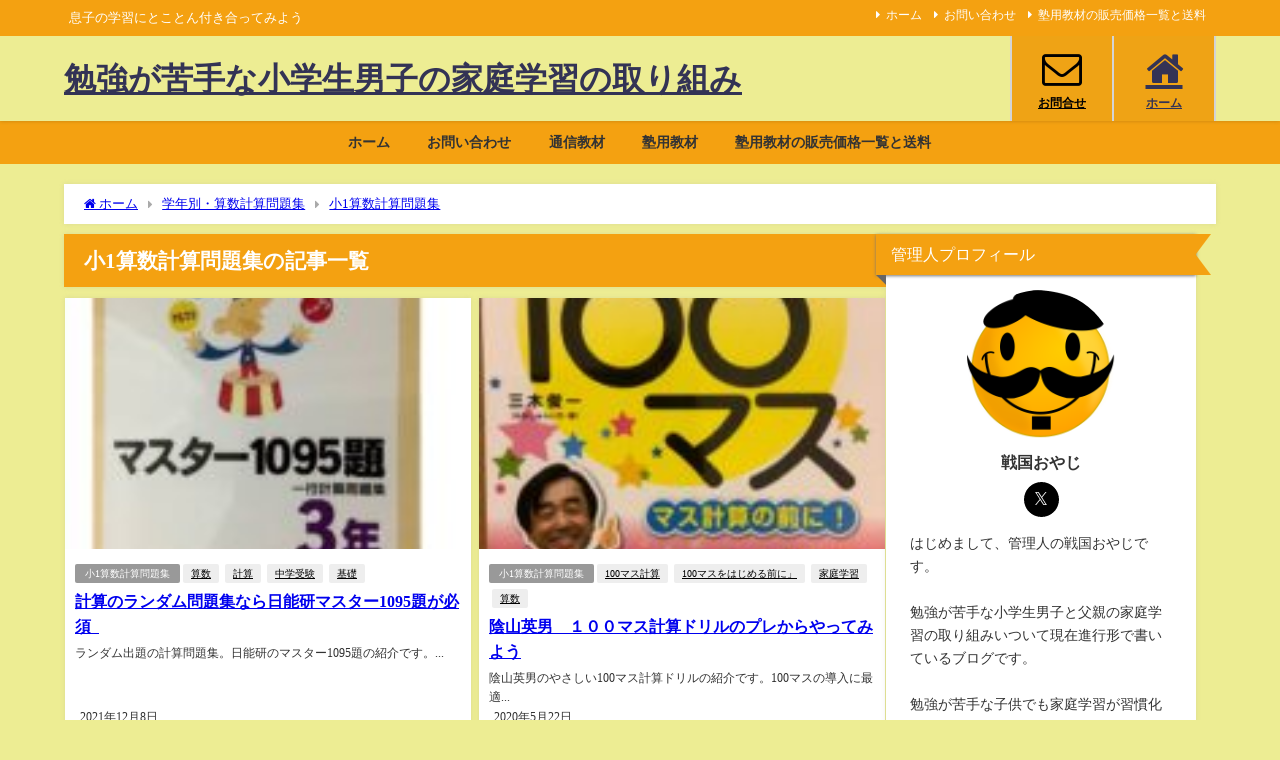

--- FILE ---
content_type: text/html; charset=UTF-8
request_url: https://sales-copywriter.net/category/%E5%AD%A6%E5%B9%B4%E5%88%A5%E7%AE%97%E6%95%B0%E8%A8%88%E7%AE%97%E5%95%8F%E9%A1%8C%E9%9B%86/%E5%B0%8F1%E7%AE%97%E6%95%B0%E8%A8%88%E7%AE%97%E3%83%89%E3%83%AA%E3%83%AB%E3%83%BB%E5%95%8F%E9%A1%8C%E9%9B%86
body_size: 21623
content:
<!DOCTYPE html><html lang="ja"><head><meta charset="utf-8"><meta http-equiv="X-UA-Compatible" content="IE=edge"><meta name="viewport" content="width=device-width, initial-scale=1" /><title>小1算数計算問題集 | 勉強が苦手な小学生男子の家庭学習の取り組み</title><meta name="description" content=""><link rel="canonical" href="https://sales-copywriter.net/category/%e5%ad%a6%e5%b9%b4%e5%88%a5%e7%ae%97%e6%95%b0%e8%a8%88%e7%ae%97%e5%95%8f%e9%a1%8c%e9%9b%86/%e5%b0%8f1%e7%ae%97%e6%95%b0%e8%a8%88%e7%ae%97%e3%83%89%e3%83%aa%e3%83%ab%e3%83%bb%e5%95%8f%e9%a1%8c%e9%9b%86"><link rel="shortcut icon" href="https://sales-copywriter.net/wp-content/uploads/2019/03/smiley-311701_640-e1569461315181.png"> <!--[if IE]><link rel="shortcut icon" href=""> <![endif]--><link rel="apple-touch-icon" href="" /><meta name='robots' content='max-image-preview, noindex' /><link rel='dns-prefetch' href='//webfonts.xserver.jp' /><link rel='dns-prefetch' href='//cdnjs.cloudflare.com' /><link rel="alternate" type="application/rss+xml" title="勉強が苦手な小学生男子の家庭学習の取り組み &raquo; フィード" href="https://sales-copywriter.net/feed" /><link rel="alternate" type="application/rss+xml" title="勉強が苦手な小学生男子の家庭学習の取り組み &raquo; コメントフィード" href="https://sales-copywriter.net/comments/feed" /><link rel="alternate" type="application/rss+xml" title="勉強が苦手な小学生男子の家庭学習の取り組み &raquo; 小1算数計算問題集 カテゴリーのフィード" href="https://sales-copywriter.net/category/%e5%ad%a6%e5%b9%b4%e5%88%a5%e7%ae%97%e6%95%b0%e8%a8%88%e7%ae%97%e5%95%8f%e9%a1%8c%e9%9b%86/%e5%b0%8f1%e7%ae%97%e6%95%b0%e8%a8%88%e7%ae%97%e3%83%89%e3%83%aa%e3%83%ab%e3%83%bb%e5%95%8f%e9%a1%8c%e9%9b%86/feed" /><link rel='stylesheet'  href='https://sales-copywriter.net/wp-includes/css/dist/block-library/style.min.css?ver=6.5.7&#038;theme=6.0.81'  media='all'><style id='collapsing-categories-style-inline-css' type='text/css'></style><link rel='stylesheet'  href='https://sales-copywriter.net/wp-content/plugins/quick-adsense-reloaded/includes/gutenberg/dist/blocks.style.build.css?ver=2.0.98.1&#038;theme=6.0.81'  media='all'><style id='global-styles-inline-css' type='text/css'>body{--wp--preset--color--black: #000000;--wp--preset--color--cyan-bluish-gray: #abb8c3;--wp--preset--color--white: #ffffff;--wp--preset--color--pale-pink: #f78da7;--wp--preset--color--vivid-red: #cf2e2e;--wp--preset--color--luminous-vivid-orange: #ff6900;--wp--preset--color--luminous-vivid-amber: #fcb900;--wp--preset--color--light-green-cyan: #7bdcb5;--wp--preset--color--vivid-green-cyan: #00d084;--wp--preset--color--pale-cyan-blue: #8ed1fc;--wp--preset--color--vivid-cyan-blue: #0693e3;--wp--preset--color--vivid-purple: #9b51e0;--wp--preset--color--light-blue: #70b8f1;--wp--preset--color--light-red: #ff8178;--wp--preset--color--light-green: #2ac113;--wp--preset--color--light-yellow: #ffe822;--wp--preset--color--light-orange: #ffa30d;--wp--preset--color--blue: #00f;--wp--preset--color--red: #f00;--wp--preset--color--purple: #674970;--wp--preset--color--gray: #ccc;--wp--preset--gradient--vivid-cyan-blue-to-vivid-purple: linear-gradient(135deg,rgba(6,147,227,1) 0%,rgb(155,81,224) 100%);--wp--preset--gradient--light-green-cyan-to-vivid-green-cyan: linear-gradient(135deg,rgb(122,220,180) 0%,rgb(0,208,130) 100%);--wp--preset--gradient--luminous-vivid-amber-to-luminous-vivid-orange: linear-gradient(135deg,rgba(252,185,0,1) 0%,rgba(255,105,0,1) 100%);--wp--preset--gradient--luminous-vivid-orange-to-vivid-red: linear-gradient(135deg,rgba(255,105,0,1) 0%,rgb(207,46,46) 100%);--wp--preset--gradient--very-light-gray-to-cyan-bluish-gray: linear-gradient(135deg,rgb(238,238,238) 0%,rgb(169,184,195) 100%);--wp--preset--gradient--cool-to-warm-spectrum: linear-gradient(135deg,rgb(74,234,220) 0%,rgb(151,120,209) 20%,rgb(207,42,186) 40%,rgb(238,44,130) 60%,rgb(251,105,98) 80%,rgb(254,248,76) 100%);--wp--preset--gradient--blush-light-purple: linear-gradient(135deg,rgb(255,206,236) 0%,rgb(152,150,240) 100%);--wp--preset--gradient--blush-bordeaux: linear-gradient(135deg,rgb(254,205,165) 0%,rgb(254,45,45) 50%,rgb(107,0,62) 100%);--wp--preset--gradient--luminous-dusk: linear-gradient(135deg,rgb(255,203,112) 0%,rgb(199,81,192) 50%,rgb(65,88,208) 100%);--wp--preset--gradient--pale-ocean: linear-gradient(135deg,rgb(255,245,203) 0%,rgb(182,227,212) 50%,rgb(51,167,181) 100%);--wp--preset--gradient--electric-grass: linear-gradient(135deg,rgb(202,248,128) 0%,rgb(113,206,126) 100%);--wp--preset--gradient--midnight: linear-gradient(135deg,rgb(2,3,129) 0%,rgb(40,116,252) 100%);--wp--preset--font-size--small: .8em;--wp--preset--font-size--medium: 1em;--wp--preset--font-size--large: 1.2em;--wp--preset--font-size--x-large: 42px;--wp--preset--font-size--xlarge: 1.5em;--wp--preset--font-size--xxlarge: 2em;--wp--preset--spacing--20: 0.44rem;--wp--preset--spacing--30: 0.67rem;--wp--preset--spacing--40: 1rem;--wp--preset--spacing--50: 1.5rem;--wp--preset--spacing--60: 2.25rem;--wp--preset--spacing--70: 3.38rem;--wp--preset--spacing--80: 5.06rem;--wp--preset--shadow--natural: 6px 6px 9px rgba(0, 0, 0, 0.2);--wp--preset--shadow--deep: 12px 12px 50px rgba(0, 0, 0, 0.4);--wp--preset--shadow--sharp: 6px 6px 0px rgba(0, 0, 0, 0.2);--wp--preset--shadow--outlined: 6px 6px 0px -3px rgba(255, 255, 255, 1), 6px 6px rgba(0, 0, 0, 1);--wp--preset--shadow--crisp: 6px 6px 0px rgba(0, 0, 0, 1);--wp--custom--spacing--small: max(1.25rem, 5vw);--wp--custom--spacing--medium: clamp(2rem, 8vw, calc(4 * var(--wp--style--block-gap)));--wp--custom--spacing--large: clamp(4rem, 10vw, 8rem);--wp--custom--spacing--outer: var(--wp--custom--spacing--small, 1.25rem);--wp--custom--typography--font-size--huge: clamp(2.25rem, 4vw, 2.75rem);--wp--custom--typography--font-size--gigantic: clamp(2.75rem, 6vw, 3.25rem);--wp--custom--typography--font-size--colossal: clamp(3.25rem, 8vw, 6.25rem);--wp--custom--typography--line-height--tiny: 1.15;--wp--custom--typography--line-height--small: 1.2;--wp--custom--typography--line-height--medium: 1.4;--wp--custom--typography--line-height--normal: 1.6;}body { margin: 0;--wp--style--global--content-size: 769px;--wp--style--global--wide-size: 1240px; }.wp-site-blocks > .alignleft { float: left; margin-right: 2em; }.wp-site-blocks > .alignright { float: right; margin-left: 2em; }.wp-site-blocks > .aligncenter { justify-content: center; margin-left: auto; margin-right: auto; }:where(.wp-site-blocks) > * { margin-block-start: 1.5em; margin-block-end: 0; }:where(.wp-site-blocks) > :first-child:first-child { margin-block-start: 0; }:where(.wp-site-blocks) > :last-child:last-child { margin-block-end: 0; }body { --wp--style--block-gap: 1.5em; }:where(body .is-layout-flow)  > :first-child:first-child{margin-block-start: 0;}:where(body .is-layout-flow)  > :last-child:last-child{margin-block-end: 0;}:where(body .is-layout-flow)  > *{margin-block-start: 1.5em;margin-block-end: 0;}:where(body .is-layout-constrained)  > :first-child:first-child{margin-block-start: 0;}:where(body .is-layout-constrained)  > :last-child:last-child{margin-block-end: 0;}:where(body .is-layout-constrained)  > *{margin-block-start: 1.5em;margin-block-end: 0;}:where(body .is-layout-flex) {gap: 1.5em;}:where(body .is-layout-grid) {gap: 1.5em;}body .is-layout-flow > .alignleft{float: left;margin-inline-start: 0;margin-inline-end: 2em;}body .is-layout-flow > .alignright{float: right;margin-inline-start: 2em;margin-inline-end: 0;}body .is-layout-flow > .aligncenter{margin-left: auto !important;margin-right: auto !important;}body .is-layout-constrained > .alignleft{float: left;margin-inline-start: 0;margin-inline-end: 2em;}body .is-layout-constrained > .alignright{float: right;margin-inline-start: 2em;margin-inline-end: 0;}body .is-layout-constrained > .aligncenter{margin-left: auto !important;margin-right: auto !important;}body .is-layout-constrained > :where(:not(.alignleft):not(.alignright):not(.alignfull)){max-width: var(--wp--style--global--content-size);margin-left: auto !important;margin-right: auto !important;}body .is-layout-constrained > .alignwide{max-width: var(--wp--style--global--wide-size);}body .is-layout-flex{display: flex;}body .is-layout-flex{flex-wrap: wrap;align-items: center;}body .is-layout-flex > *{margin: 0;}body .is-layout-grid{display: grid;}body .is-layout-grid > *{margin: 0;}body{padding-top: 0px;padding-right: 0px;padding-bottom: 0px;padding-left: 0px;}.wp-element-button, .wp-block-button__link{background-color: #32373c;border-width: 0;color: #fff;font-family: inherit;font-size: inherit;line-height: inherit;padding: calc(0.667em + 2px) calc(1.333em + 2px);text-decoration: none;}.has-black-color{color: var(--wp--preset--color--black) !important;}.has-cyan-bluish-gray-color{color: var(--wp--preset--color--cyan-bluish-gray) !important;}.has-white-color{color: var(--wp--preset--color--white) !important;}.has-pale-pink-color{color: var(--wp--preset--color--pale-pink) !important;}.has-vivid-red-color{color: var(--wp--preset--color--vivid-red) !important;}.has-luminous-vivid-orange-color{color: var(--wp--preset--color--luminous-vivid-orange) !important;}.has-luminous-vivid-amber-color{color: var(--wp--preset--color--luminous-vivid-amber) !important;}.has-light-green-cyan-color{color: var(--wp--preset--color--light-green-cyan) !important;}.has-vivid-green-cyan-color{color: var(--wp--preset--color--vivid-green-cyan) !important;}.has-pale-cyan-blue-color{color: var(--wp--preset--color--pale-cyan-blue) !important;}.has-vivid-cyan-blue-color{color: var(--wp--preset--color--vivid-cyan-blue) !important;}.has-vivid-purple-color{color: var(--wp--preset--color--vivid-purple) !important;}.has-light-blue-color{color: var(--wp--preset--color--light-blue) !important;}.has-light-red-color{color: var(--wp--preset--color--light-red) !important;}.has-light-green-color{color: var(--wp--preset--color--light-green) !important;}.has-light-yellow-color{color: var(--wp--preset--color--light-yellow) !important;}.has-light-orange-color{color: var(--wp--preset--color--light-orange) !important;}.has-blue-color{color: var(--wp--preset--color--blue) !important;}.has-red-color{color: var(--wp--preset--color--red) !important;}.has-purple-color{color: var(--wp--preset--color--purple) !important;}.has-gray-color{color: var(--wp--preset--color--gray) !important;}.has-black-background-color{background-color: var(--wp--preset--color--black) !important;}.has-cyan-bluish-gray-background-color{background-color: var(--wp--preset--color--cyan-bluish-gray) !important;}.has-white-background-color{background-color: var(--wp--preset--color--white) !important;}.has-pale-pink-background-color{background-color: var(--wp--preset--color--pale-pink) !important;}.has-vivid-red-background-color{background-color: var(--wp--preset--color--vivid-red) !important;}.has-luminous-vivid-orange-background-color{background-color: var(--wp--preset--color--luminous-vivid-orange) !important;}.has-luminous-vivid-amber-background-color{background-color: var(--wp--preset--color--luminous-vivid-amber) !important;}.has-light-green-cyan-background-color{background-color: var(--wp--preset--color--light-green-cyan) !important;}.has-vivid-green-cyan-background-color{background-color: var(--wp--preset--color--vivid-green-cyan) !important;}.has-pale-cyan-blue-background-color{background-color: var(--wp--preset--color--pale-cyan-blue) !important;}.has-vivid-cyan-blue-background-color{background-color: var(--wp--preset--color--vivid-cyan-blue) !important;}.has-vivid-purple-background-color{background-color: var(--wp--preset--color--vivid-purple) !important;}.has-light-blue-background-color{background-color: var(--wp--preset--color--light-blue) !important;}.has-light-red-background-color{background-color: var(--wp--preset--color--light-red) !important;}.has-light-green-background-color{background-color: var(--wp--preset--color--light-green) !important;}.has-light-yellow-background-color{background-color: var(--wp--preset--color--light-yellow) !important;}.has-light-orange-background-color{background-color: var(--wp--preset--color--light-orange) !important;}.has-blue-background-color{background-color: var(--wp--preset--color--blue) !important;}.has-red-background-color{background-color: var(--wp--preset--color--red) !important;}.has-purple-background-color{background-color: var(--wp--preset--color--purple) !important;}.has-gray-background-color{background-color: var(--wp--preset--color--gray) !important;}.has-black-border-color{border-color: var(--wp--preset--color--black) !important;}.has-cyan-bluish-gray-border-color{border-color: var(--wp--preset--color--cyan-bluish-gray) !important;}.has-white-border-color{border-color: var(--wp--preset--color--white) !important;}.has-pale-pink-border-color{border-color: var(--wp--preset--color--pale-pink) !important;}.has-vivid-red-border-color{border-color: var(--wp--preset--color--vivid-red) !important;}.has-luminous-vivid-orange-border-color{border-color: var(--wp--preset--color--luminous-vivid-orange) !important;}.has-luminous-vivid-amber-border-color{border-color: var(--wp--preset--color--luminous-vivid-amber) !important;}.has-light-green-cyan-border-color{border-color: var(--wp--preset--color--light-green-cyan) !important;}.has-vivid-green-cyan-border-color{border-color: var(--wp--preset--color--vivid-green-cyan) !important;}.has-pale-cyan-blue-border-color{border-color: var(--wp--preset--color--pale-cyan-blue) !important;}.has-vivid-cyan-blue-border-color{border-color: var(--wp--preset--color--vivid-cyan-blue) !important;}.has-vivid-purple-border-color{border-color: var(--wp--preset--color--vivid-purple) !important;}.has-light-blue-border-color{border-color: var(--wp--preset--color--light-blue) !important;}.has-light-red-border-color{border-color: var(--wp--preset--color--light-red) !important;}.has-light-green-border-color{border-color: var(--wp--preset--color--light-green) !important;}.has-light-yellow-border-color{border-color: var(--wp--preset--color--light-yellow) !important;}.has-light-orange-border-color{border-color: var(--wp--preset--color--light-orange) !important;}.has-blue-border-color{border-color: var(--wp--preset--color--blue) !important;}.has-red-border-color{border-color: var(--wp--preset--color--red) !important;}.has-purple-border-color{border-color: var(--wp--preset--color--purple) !important;}.has-gray-border-color{border-color: var(--wp--preset--color--gray) !important;}.has-vivid-cyan-blue-to-vivid-purple-gradient-background{background: var(--wp--preset--gradient--vivid-cyan-blue-to-vivid-purple) !important;}.has-light-green-cyan-to-vivid-green-cyan-gradient-background{background: var(--wp--preset--gradient--light-green-cyan-to-vivid-green-cyan) !important;}.has-luminous-vivid-amber-to-luminous-vivid-orange-gradient-background{background: var(--wp--preset--gradient--luminous-vivid-amber-to-luminous-vivid-orange) !important;}.has-luminous-vivid-orange-to-vivid-red-gradient-background{background: var(--wp--preset--gradient--luminous-vivid-orange-to-vivid-red) !important;}.has-very-light-gray-to-cyan-bluish-gray-gradient-background{background: var(--wp--preset--gradient--very-light-gray-to-cyan-bluish-gray) !important;}.has-cool-to-warm-spectrum-gradient-background{background: var(--wp--preset--gradient--cool-to-warm-spectrum) !important;}.has-blush-light-purple-gradient-background{background: var(--wp--preset--gradient--blush-light-purple) !important;}.has-blush-bordeaux-gradient-background{background: var(--wp--preset--gradient--blush-bordeaux) !important;}.has-luminous-dusk-gradient-background{background: var(--wp--preset--gradient--luminous-dusk) !important;}.has-pale-ocean-gradient-background{background: var(--wp--preset--gradient--pale-ocean) !important;}.has-electric-grass-gradient-background{background: var(--wp--preset--gradient--electric-grass) !important;}.has-midnight-gradient-background{background: var(--wp--preset--gradient--midnight) !important;}.has-small-font-size{font-size: var(--wp--preset--font-size--small) !important;}.has-medium-font-size{font-size: var(--wp--preset--font-size--medium) !important;}.has-large-font-size{font-size: var(--wp--preset--font-size--large) !important;}.has-x-large-font-size{font-size: var(--wp--preset--font-size--x-large) !important;}.has-xlarge-font-size{font-size: var(--wp--preset--font-size--xlarge) !important;}.has-xxlarge-font-size{font-size: var(--wp--preset--font-size--xxlarge) !important;}
.wp-block-navigation a:where(:not(.wp-element-button)){color: inherit;}
.wp-block-pullquote{font-size: 1.5em;line-height: 1.6;}
.wp-block-group-is-layout-flow > :first-child:first-child{margin-block-start: 0;}.wp-block-group-is-layout-flow > :last-child:last-child{margin-block-end: 0;}.wp-block-group-is-layout-flow > *{margin-block-start: 0;margin-block-end: 0;}.wp-block-group-is-layout-constrained > :first-child:first-child{margin-block-start: 0;}.wp-block-group-is-layout-constrained > :last-child:last-child{margin-block-end: 0;}.wp-block-group-is-layout-constrained > *{margin-block-start: 0;margin-block-end: 0;}.wp-block-group-is-layout-flex{gap: 0;}.wp-block-group-is-layout-grid{gap: 0;}</style><link rel='stylesheet'  href='https://sales-copywriter.net/wp-content/cache/autoptimize/autoptimize_single_3fd2afa98866679439097f4ab102fe0a.php?ver=5.9.8&#038;theme=6.0.81'  media='all'><link rel='stylesheet'  href='https://sales-copywriter.net/wp-content/themes/diver/css/style.min.css?ver=6.5.7&#038;theme=6.0.81'  media='all'><link rel='stylesheet'  href='https://sales-copywriter.net/wp-content/themes/diver_child/style.css?theme=6.0.81'  media='all'><link rel='stylesheet'  href='https://sales-copywriter.net/wp-content/plugins/easy-fancybox/fancybox/1.5.4/jquery.fancybox.min.css?ver=6.5.7&#038;theme=6.0.81'  media='screen'><style id='quads-styles-inline-css' type='text/css'>.quads-location ins.adsbygoogle {
        background: transparent !important;
    }.quads-location .quads_rotator_img{ opacity:1 !important;}
    .quads.quads_ad_container { display: grid; grid-template-columns: auto; grid-gap: 10px; padding: 10px; }
    .grid_image{animation: fadeIn 0.5s;-webkit-animation: fadeIn 0.5s;-moz-animation: fadeIn 0.5s;
        -o-animation: fadeIn 0.5s;-ms-animation: fadeIn 0.5s;}
    .quads-ad-label { font-size: 12px; text-align: center; color: #333;}
    .quads_click_impression { display: none;} .quads-location, .quads-ads-space{max-width:100%;} @media only screen and (max-width: 480px) { .quads-ads-space, .penci-builder-element .quads-ads-space{max-width:340px;}}</style> <script type="text/javascript"src="https://sales-copywriter.net/wp-includes/js/jquery/jquery.min.js?ver=3.7.1&amp;theme=6.0.81" id="jquery-core-js"></script> <script defer type="text/javascript"src="https://sales-copywriter.net/wp-includes/js/jquery/jquery-migrate.min.js?ver=3.4.1&amp;theme=6.0.81" id="jquery-migrate-js"></script> <script defer type="text/javascript"src="//webfonts.xserver.jp/js/xserverv3.js?fadein=0&amp;ver=2.0.9" id="typesquare_std-js"></script> <link rel="https://api.w.org/" href="https://sales-copywriter.net/wp-json/" /><link rel="alternate" type="application/json" href="https://sales-copywriter.net/wp-json/wp/v2/categories/1076" /><link rel="EditURI" type="application/rsd+xml" title="RSD" href="https://sales-copywriter.net/xmlrpc.php?rsd" /><meta name="generator" content="WordPress 6.5.7" /><link rel="preconnect" href="https://fonts.googleapis.com"><link rel="preconnect" href="https://fonts.gstatic.com"><link href='https://fonts.googleapis.com/css2?display=swap&family=Kosugi' rel='stylesheet'><script defer src="[data-uri]"></script>  <script defer src="https://www.googletagmanager.com/gtag/js?id=G-YDK2CKM7EE"></script> <script defer src="[data-uri]"></script> <meta name="google-site-verification" content="wZZ771KG4rXUyqadxJT6VSqpW2NHN6WuINnlHQMdwcI" />  <script defer src="https://www.googletagmanager.com/gtag/js?id=G-YDK2CKM7EE"></script> <script defer src="[data-uri]"></script><script type="application/ld+json" class="json-ld">[]</script> <style>body{background-image:url('');}</style><style>#onlynav ul li,#nav_fixed #nav ul li,.header-logo #nav ul ul {perspective:300px;}#onlynav ul ul,#nav_fixed #nav ul ul,.header-logo #nav ul ul{visibility:hidden;opacity:0;transition:.3s ease-in-out;transform:rotateX(-90deg) rotateY(0);transform-origin:0 0;}#onlynav ul ul li,#nav_fixed #nav ul ul li,.header-logo #nav ul ul li {perspective:1500px;}#onlynav ul ul ul,#nav_fixed #nav ul ul ul,.header-logo #nav ul ul ul{transform:rotateX(0) rotateY(-90deg);}#onlynav ul li:hover > ul,#nav_fixed #nav ul li:hover > ul,.header-logo #nav ul li:hover > ul{visibility:visible;opacity:1;transform:rotateX(0) rotateY(0);}</style><style>.catpage_content_wrap .catpage_inner_content{
	        	width: 100%;
	        	float: none;
	        }</style><style>body{background-color:#eded93;color:#333333;}:where(a){color:#333355;}:where(a):hover{color:#6495ED}:where(.content){color:#000;}:where(.content) a{color:#6f97bc;}:where(.content) a:hover{color:#6495ED;}.header-wrap,#header ul.sub-menu, #header ul.children,#scrollnav,.description_sp{background:#eded93;color:#333333}.header-wrap a,#scrollnav a,div.logo_title{color:#333355;}.header-wrap a:hover,div.logo_title:hover{color:#6495ED}.drawer-nav-btn span{background-color:#333355;}.drawer-nav-btn:before,.drawer-nav-btn:after {border-color:#333355;}#scrollnav ul li a{background:rgba(255,255,255,.8);color:#505050}.header_small_menu{background:#f4a111;color:#fff}.header_small_menu a{color:#fff}.header_small_menu a:hover{color:#6495ED}#nav_fixed.fixed, #nav_fixed #nav ul ul{background:#ffffff;color:#333333}#nav_fixed.fixed a,#nav_fixed .logo_title{color:#333355}#nav_fixed.fixed a:hover{color:#6495ED}#nav_fixed .drawer-nav-btn:before,#nav_fixed .drawer-nav-btn:after{border-color:#333355;}#nav_fixed .drawer-nav-btn span{background-color:#333355;}#onlynav{background:#f4a111;color:#333}#onlynav ul li a{color:#333}#onlynav ul ul.sub-menu{background:#f4a111}#onlynav div > ul > li > a:before{border-color:#333}#onlynav ul > li:hover > a:hover,#onlynav ul>li:hover>a,#onlynav ul>li:hover li:hover>a,#onlynav ul li:hover ul li ul li:hover > a{background:#5d8ac1;color:#fff}#onlynav ul li ul li ul:before{border-left-color:#fff}#onlynav ul li:last-child ul li ul:before{border-right-color:#fff}#bigfooter{background:#fff;color:#333333}#bigfooter a{color:#333355}#bigfooter a:hover{color:#6495ED}#footer{background:#fff;color:#999}#footer a{color:#333355}#footer a:hover{color:#6495ED}#sidebar .widget{background:#fff;color:#333;}#sidebar .widget a{color:#333355;}#sidebar .widget a:hover{color:#6495ED;}.post-box-contents,#main-wrap #pickup_posts_container img,.hentry, #single-main .post-sub,.navigation,.single_thumbnail,.in_loop,#breadcrumb,.pickup-cat-list,.maintop-widget, .mainbottom-widget,#share_plz,.sticky-post-box,.catpage_content_wrap,.cat-post-main{background:#fff;}.post-box{border-color:#eee;}.drawer_content_title,.searchbox_content_title{background:#eee;color:#333;}.drawer-nav,#header_search{background:#fff}.drawer-nav,.drawer-nav a,#header_search,#header_search a{color:#000}#footer_sticky_menu{background:rgba(255,255,255,.8)}.footermenu_col{background:rgba(255,255,255,.8);color:#333;}a.page-numbers{background:#f4a111;color:#fff;}.pagination .current{background:#f4a111;color:#fff;}</style><style>@media screen and (min-width:1201px){#main-wrap,.header-wrap .header-logo,.header_small_content,.bigfooter_wrap,.footer_content,.container_top_widget,.container_bottom_widget{width:90%;}}@media screen and (max-width:1200px){ #main-wrap,.header-wrap .header-logo, .header_small_content, .bigfooter_wrap,.footer_content, .container_top_widget, .container_bottom_widget{width:96%;}}@media screen and (max-width:768px){#main-wrap,.header-wrap .header-logo,.header_small_content,.bigfooter_wrap,.footer_content,.container_top_widget,.container_bottom_widget{width:100%;}}@media screen and (min-width:960px){#sidebar {width:310px;}}</style><style type="text/css" id="diver-custom-heading-css">.content h2:where(:not([class])),:where(.is-editor-blocks) :where(.content) h2:not(.sc_heading){color:#fff;background-color:#607d8b;text-align:left;border-top:2px solid #607d8b;border-bottom:2px solid #607d8b;background:transparent;padding-left:0px;padding-right:0px;}.content h3:where(:not([class])),:where(.is-editor-blocks) :where(.content) h3:not(.sc_heading){color:#000;background-color:#000;text-align:left;border-bottom:2px solid #000;background:transparent;padding-left:0px;padding-right:0px;}.content h4:where(:not([class])),:where(.is-editor-blocks) :where(.content) h4:not(.sc_heading){color:#000;background-color:#000;text-align:left;background:transparent;display:flex;align-items:center;padding:0px;}.content h4:where(:not([class])):before,:where(.is-editor-blocks) :where(.content) h4:not(.sc_heading):before{content:"";width:.6em;height:.6em;margin-right:.6em;background-color:#000;transform:rotate(45deg);}.content h5:where(:not([class])),:where(.is-editor-blocks) :where(.content) h5:not(.sc_heading){color:#000;}</style><noscript><style>.lazyload[data-src]{display:none !important;}</style></noscript><style>.lazyload{background-image:none !important;}.lazyload:before{background-image:none !important;}</style><style type="text/css" id="wp-custom-css">.sc_marker{background:liner-gradient(transparent 50%, #1ff2ee 50%);}

.widget ul.d_tab_nav li.d_tab_active a{border-color: #f4a111;
}</style><style id="sccss">h4.midashi3{
  margin: 0.2em;
  padding: 0.6em 0.6em 0.6em 2.2em;
  text-indent:-1.7em;
  font-size: 1.2em;
  font-weight: blod;
}

h4.midashi4{
  margin: 0.2em;
  padding: 0.6em 0.6em 0.6em 2.2em;
  text-indent:-1.7em;
  font-size: 1.2em;
  font-weight: blod;
}

h4.midashi5{
  margin: 0.2em;
  padding: 0.6em 0.6em 0.6em 2.2em;
  text-indent:-1.7em;
  font-size: 1.2em;
  font-weight: blod;
}

body{font-family:“ＭＳ Ｐゴシック”, “MS PGothic”;}
​

/* カスタム CSS をここに入力してください */</style><style id="egf-frontend-styles" type="text/css">p {font-family: 'Kosugi', sans-serif;font-style: normal;font-weight: 400;} h1 {font-family: 'Kosugi', sans-serif;font-style: normal;font-weight: 400;} h2 {font-family: 'Kosugi', sans-serif;font-style: normal;font-weight: 400;} h3 {font-family: 'Kosugi', sans-serif;font-style: normal;font-weight: 400;} h4 {} h5 {} h6 {}</style> <script defer src="https://www.youtube.com/iframe_api"></script> </head><body itemscope="itemscope" itemtype="http://schema.org/WebPage" class="archive category category-1076 wp-embed-responsive  l-sidebar-right"><div id="container"><div id="header" class="clearfix"><header class="header-wrap" role="banner" itemscope="itemscope" itemtype="http://schema.org/WPHeader"><div class="header_small_menu clearfix"><div class="header_small_content"><div id="description">息子の学習にとことん付き合ってみよう</div><nav class="header_small_menu_right" role="navigation" itemscope="itemscope" itemtype="http://scheme.org/SiteNavigationElement"><ul id="menu-%e3%83%9f%e3%83%8b%e3%83%98%e3%83%83%e3%83%80%e3%83%bc" class="menu"><li id="menu-item-7801" class="menu-item menu-item-type-custom menu-item-object-custom menu-item-home menu-item-7801"><a href="https://sales-copywriter.net/">ホーム</a></li><li id="menu-item-7802" class="menu-item menu-item-type-post_type menu-item-object-page menu-item-7802"><a href="https://sales-copywriter.net/%e3%81%8a%e5%95%8f%e3%81%84%e5%90%88%e3%82%8f%e3%81%9b">お問い合わせ</a></li><li id="menu-item-8106" class="menu-item menu-item-type-post_type menu-item-object-page menu-item-8106"><a href="https://sales-copywriter.net/list-of-sales-prices-and-shipping-charges-for-private-school-students">塾用教材の販売価格一覧と送料</a></li></ul></nav></div></div><div class="header-logo clearfix"><div class="drawer-nav-btn-wrap"><span class="drawer-nav-btn"><span></span></span></div><div id="logo"> <a href="https://sales-copywriter.net/"><div class="logo_title">勉強が苦手な小学生男子の家庭学習の取り組み</div> </a></div><div class="nav_in_btn"><ul><li class="nav_in_btn_list_1"><a href="https://sales-copywriter.net/%e3%81%8a%e5%95%8f%e3%81%84%e5%90%88%e3%82%8f%e3%81%9b"  rel="nofollow"><i class="fa fa-envelope-o"></i><span>お問合せ</span></a></li><li class="nav_in_btn_list_2"><a href="https://sales-copywriter.net/"  rel="nofollow"><i class="fa fa-home"></i><span>ホーム</span></a></li></ul></div></div></header><nav id="scrollnav" role="navigation" itemscope="itemscope" itemtype="http://scheme.org/SiteNavigationElement"><div class="menu-%e3%82%b9%e3%83%9e%e3%83%9b-container"><ul id="scroll-menu"><li id="menu-item-7803" class="menu-item menu-item-type-custom menu-item-object-custom menu-item-home menu-item-7803"><a href="https://sales-copywriter.net/">ホーム</a></li><li id="menu-item-7804" class="menu-item menu-item-type-post_type menu-item-object-page menu-item-7804"><a href="https://sales-copywriter.net/%e3%81%8a%e5%95%8f%e3%81%84%e5%90%88%e3%82%8f%e3%81%9b">お問い合わせ</a></li><li id="menu-item-7805" class="menu-item menu-item-type-taxonomy menu-item-object-category menu-item-has-children menu-item-7805"><a href="https://sales-copywriter.net/category/%e9%80%9a%e4%bf%a1%e6%95%99%e6%9d%90">通信教材</a><ul class="sub-menu"><li id="menu-item-7834" class="menu-item menu-item-type-taxonomy menu-item-object-category menu-item-7834"><a href="https://sales-copywriter.net/category/%e9%80%9a%e4%bf%a1%e6%95%99%e6%9d%90/%e6%9d%b1%e9%80%b2%e3%82%aa%e3%83%b3%e3%83%a9%e3%82%a4%e3%83%b3%e5%ad%a6%e6%a0%a1">東進オンライン学校</a></li><li id="menu-item-7833" class="menu-item menu-item-type-taxonomy menu-item-object-category menu-item-7833"><a href="https://sales-copywriter.net/category/%e9%80%9a%e4%bf%a1%e6%95%99%e6%9d%90/%e3%82%b9%e3%82%bf%e3%82%b5%e3%83%97">スタサプ</a></li><li id="menu-item-7839" class="menu-item menu-item-type-taxonomy menu-item-object-category menu-item-7839"><a href="https://sales-copywriter.net/category/%e9%80%9a%e4%bf%a1%e6%95%99%e6%9d%90/%e3%83%9d%e3%83%94%e3%83%bc">ポピー</a></li><li id="menu-item-7840" class="menu-item menu-item-type-taxonomy menu-item-object-category menu-item-7840"><a href="https://sales-copywriter.net/category/%e9%80%9a%e4%bf%a1%e6%95%99%e6%9d%90/%e3%81%a7%e3%81%8d%e5%a4%aa%e3%81%8f%e3%82%93%e3%81%ae%e7%ae%97%e6%95%b0%e3%82%af%e3%83%a9%e3%83%96">でき太くんの算数クラブ</a></li><li id="menu-item-7838" class="menu-item menu-item-type-taxonomy menu-item-object-category menu-item-7838"><a href="https://sales-copywriter.net/category/%e9%80%9a%e4%bf%a1%e6%95%99%e6%9d%90/%e8%a8%80%e8%91%89%e3%81%ae%e6%a3%ae">言葉の森</a></li><li id="menu-item-7846" class="menu-item menu-item-type-taxonomy menu-item-object-category menu-item-7846"><a href="https://sales-copywriter.net/category/%e9%80%9a%e4%bf%a1%e6%95%99%e6%9d%90%e6%96%99%e9%87%91%e5%88%a5%e4%b8%80%e8%a6%a7">通信教材料金別一覧</a></li><li id="menu-item-7847" class="menu-item menu-item-type-taxonomy menu-item-object-category menu-item-7847"><a href="https://sales-copywriter.net/category/%e4%bd%9c%e6%96%87%e9%80%9a%e4%bf%a1%e6%96%99%e9%87%91%e5%88%a5%e4%b8%80%e8%a6%a7">作文通信料金別一覧</a></li></ul></li><li id="menu-item-7806" class="menu-item menu-item-type-taxonomy menu-item-object-category menu-item-has-children menu-item-7806"><a href="https://sales-copywriter.net/category/%e5%a1%be%e7%94%a8%e6%95%99%e6%9d%90">塾用教材</a><ul class="sub-menu"><li id="menu-item-7842" class="menu-item menu-item-type-taxonomy menu-item-object-category menu-item-7842"><a href="https://sales-copywriter.net/category/%e5%a1%be%e7%94%a8%e6%95%99%e6%9d%90/%e7%84%a1%e5%ad%a6%e5%b9%b4%e5%bc%8f%e5%a1%be%e7%94%a8%e6%95%99%e6%9d%90/%e3%81%ae%e3%81%b3%e3%81%ae%e3%81%b3%e3%81%98%e3%82%83%e3%82%93%e3%81%b7%e7%ae%97%e6%95%b0">のびのびじゃんぷ算数</a></li><li id="menu-item-7843" class="menu-item menu-item-type-taxonomy menu-item-object-category menu-item-7843"><a href="https://sales-copywriter.net/category/%e5%a1%be%e7%94%a8%e6%95%99%e6%9d%90/%e7%84%a1%e5%ad%a6%e5%b9%b4%e5%bc%8f%e5%a1%be%e7%94%a8%e6%95%99%e6%9d%90/%e3%81%ae%e3%81%b3%e3%81%ae%e3%81%b3%e3%81%98%e3%82%83%e3%82%93%e3%81%b7%e5%9b%bd%e8%aa%9e">のびのびじゃんぷ国語</a></li><li id="menu-item-8110" class="menu-item menu-item-type-taxonomy menu-item-object-category menu-item-8110"><a href="https://sales-copywriter.net/category/%e5%a1%be%e7%94%a8%e6%95%99%e6%9d%90/%e4%b8%ad%e5%ad%a6%e5%8f%97%e9%a8%93%e4%bd%8e%e5%ad%a6%e5%b9%b4%e7%94%a8%e5%a1%be%e6%95%99%e6%9d%90/%e3%82%b8%e3%83%a5%e3%83%8b%e3%82%a2%e6%96%b0%e6%bc%94%e7%bf%92%e7%ae%97%e6%95%b0">ジュニア新演習算数</a></li><li id="menu-item-8111" class="menu-item menu-item-type-taxonomy menu-item-object-category menu-item-8111"><a href="https://sales-copywriter.net/category/%e5%a1%be%e7%94%a8%e6%95%99%e6%9d%90/%e4%b8%ad%e5%ad%a6%e5%8f%97%e9%a8%93%e4%bd%8e%e5%ad%a6%e5%b9%b4%e7%94%a8%e5%a1%be%e6%95%99%e6%9d%90/%e3%82%b8%e3%83%a5%e3%83%8b%e3%82%a2%e6%96%b0%e6%bc%94%e7%bf%92%e5%9b%bd%e8%aa%9e">ジュニア新演習国語</a></li><li id="menu-item-8112" class="menu-item menu-item-type-taxonomy menu-item-object-category menu-item-8112"><a href="https://sales-copywriter.net/category/%e5%a1%be%e7%94%a8%e6%95%99%e6%9d%90/%e4%b8%ad%e5%ad%a6%e5%8f%97%e9%a8%93%e9%ab%98%e5%ad%a6%e5%b9%b4%e7%94%a8%e5%a1%be%e6%95%99%e6%9d%90/%e4%b8%ad%e5%ad%a6%e5%8f%97%e9%a8%93%e6%96%b0%e6%bc%94%e7%bf%92">中学受験新演習算数</a></li></ul></li><li id="menu-item-8113" class="menu-item menu-item-type-post_type menu-item-object-page menu-item-8113"><a href="https://sales-copywriter.net/list-of-sales-prices-and-shipping-charges-for-private-school-students">塾用教材の販売価格一覧と送料</a></li></ul></div></nav><div id="nav_fixed"><div class="header-logo clearfix"><div class="drawer-nav-btn-wrap"><span class="drawer-nav-btn"><span></span></span></div><div class="logo clearfix"> <a href="https://sales-copywriter.net/"><div class="logo_title">勉強が苦手な小学生男子の家庭学習の取り組み</div> </a></div><nav id="nav" role="navigation" itemscope="itemscope" itemtype="http://scheme.org/SiteNavigationElement"><div class="menu-%e3%82%b9%e3%83%9e%e3%83%9b-container"><ul id="fixnavul" class="menu"><li class="menu-item menu-item-type-custom menu-item-object-custom menu-item-home menu-item-7803"><a href="https://sales-copywriter.net/">ホーム</a></li><li class="menu-item menu-item-type-post_type menu-item-object-page menu-item-7804"><a href="https://sales-copywriter.net/%e3%81%8a%e5%95%8f%e3%81%84%e5%90%88%e3%82%8f%e3%81%9b">お問い合わせ</a></li><li class="menu-item menu-item-type-taxonomy menu-item-object-category menu-item-has-children menu-item-7805"><a href="https://sales-copywriter.net/category/%e9%80%9a%e4%bf%a1%e6%95%99%e6%9d%90">通信教材</a><ul class="sub-menu"><li class="menu-item menu-item-type-taxonomy menu-item-object-category menu-item-7834"><a href="https://sales-copywriter.net/category/%e9%80%9a%e4%bf%a1%e6%95%99%e6%9d%90/%e6%9d%b1%e9%80%b2%e3%82%aa%e3%83%b3%e3%83%a9%e3%82%a4%e3%83%b3%e5%ad%a6%e6%a0%a1">東進オンライン学校</a></li><li class="menu-item menu-item-type-taxonomy menu-item-object-category menu-item-7833"><a href="https://sales-copywriter.net/category/%e9%80%9a%e4%bf%a1%e6%95%99%e6%9d%90/%e3%82%b9%e3%82%bf%e3%82%b5%e3%83%97">スタサプ</a></li><li class="menu-item menu-item-type-taxonomy menu-item-object-category menu-item-7839"><a href="https://sales-copywriter.net/category/%e9%80%9a%e4%bf%a1%e6%95%99%e6%9d%90/%e3%83%9d%e3%83%94%e3%83%bc">ポピー</a></li><li class="menu-item menu-item-type-taxonomy menu-item-object-category menu-item-7840"><a href="https://sales-copywriter.net/category/%e9%80%9a%e4%bf%a1%e6%95%99%e6%9d%90/%e3%81%a7%e3%81%8d%e5%a4%aa%e3%81%8f%e3%82%93%e3%81%ae%e7%ae%97%e6%95%b0%e3%82%af%e3%83%a9%e3%83%96">でき太くんの算数クラブ</a></li><li class="menu-item menu-item-type-taxonomy menu-item-object-category menu-item-7838"><a href="https://sales-copywriter.net/category/%e9%80%9a%e4%bf%a1%e6%95%99%e6%9d%90/%e8%a8%80%e8%91%89%e3%81%ae%e6%a3%ae">言葉の森</a></li><li class="menu-item menu-item-type-taxonomy menu-item-object-category menu-item-7846"><a href="https://sales-copywriter.net/category/%e9%80%9a%e4%bf%a1%e6%95%99%e6%9d%90%e6%96%99%e9%87%91%e5%88%a5%e4%b8%80%e8%a6%a7">通信教材料金別一覧</a></li><li class="menu-item menu-item-type-taxonomy menu-item-object-category menu-item-7847"><a href="https://sales-copywriter.net/category/%e4%bd%9c%e6%96%87%e9%80%9a%e4%bf%a1%e6%96%99%e9%87%91%e5%88%a5%e4%b8%80%e8%a6%a7">作文通信料金別一覧</a></li></ul></li><li class="menu-item menu-item-type-taxonomy menu-item-object-category menu-item-has-children menu-item-7806"><a href="https://sales-copywriter.net/category/%e5%a1%be%e7%94%a8%e6%95%99%e6%9d%90">塾用教材</a><ul class="sub-menu"><li class="menu-item menu-item-type-taxonomy menu-item-object-category menu-item-7842"><a href="https://sales-copywriter.net/category/%e5%a1%be%e7%94%a8%e6%95%99%e6%9d%90/%e7%84%a1%e5%ad%a6%e5%b9%b4%e5%bc%8f%e5%a1%be%e7%94%a8%e6%95%99%e6%9d%90/%e3%81%ae%e3%81%b3%e3%81%ae%e3%81%b3%e3%81%98%e3%82%83%e3%82%93%e3%81%b7%e7%ae%97%e6%95%b0">のびのびじゃんぷ算数</a></li><li class="menu-item menu-item-type-taxonomy menu-item-object-category menu-item-7843"><a href="https://sales-copywriter.net/category/%e5%a1%be%e7%94%a8%e6%95%99%e6%9d%90/%e7%84%a1%e5%ad%a6%e5%b9%b4%e5%bc%8f%e5%a1%be%e7%94%a8%e6%95%99%e6%9d%90/%e3%81%ae%e3%81%b3%e3%81%ae%e3%81%b3%e3%81%98%e3%82%83%e3%82%93%e3%81%b7%e5%9b%bd%e8%aa%9e">のびのびじゃんぷ国語</a></li><li class="menu-item menu-item-type-taxonomy menu-item-object-category menu-item-8110"><a href="https://sales-copywriter.net/category/%e5%a1%be%e7%94%a8%e6%95%99%e6%9d%90/%e4%b8%ad%e5%ad%a6%e5%8f%97%e9%a8%93%e4%bd%8e%e5%ad%a6%e5%b9%b4%e7%94%a8%e5%a1%be%e6%95%99%e6%9d%90/%e3%82%b8%e3%83%a5%e3%83%8b%e3%82%a2%e6%96%b0%e6%bc%94%e7%bf%92%e7%ae%97%e6%95%b0">ジュニア新演習算数</a></li><li class="menu-item menu-item-type-taxonomy menu-item-object-category menu-item-8111"><a href="https://sales-copywriter.net/category/%e5%a1%be%e7%94%a8%e6%95%99%e6%9d%90/%e4%b8%ad%e5%ad%a6%e5%8f%97%e9%a8%93%e4%bd%8e%e5%ad%a6%e5%b9%b4%e7%94%a8%e5%a1%be%e6%95%99%e6%9d%90/%e3%82%b8%e3%83%a5%e3%83%8b%e3%82%a2%e6%96%b0%e6%bc%94%e7%bf%92%e5%9b%bd%e8%aa%9e">ジュニア新演習国語</a></li><li class="menu-item menu-item-type-taxonomy menu-item-object-category menu-item-8112"><a href="https://sales-copywriter.net/category/%e5%a1%be%e7%94%a8%e6%95%99%e6%9d%90/%e4%b8%ad%e5%ad%a6%e5%8f%97%e9%a8%93%e9%ab%98%e5%ad%a6%e5%b9%b4%e7%94%a8%e5%a1%be%e6%95%99%e6%9d%90/%e4%b8%ad%e5%ad%a6%e5%8f%97%e9%a8%93%e6%96%b0%e6%bc%94%e7%bf%92">中学受験新演習算数</a></li></ul></li><li class="menu-item menu-item-type-post_type menu-item-object-page menu-item-8113"><a href="https://sales-copywriter.net/list-of-sales-prices-and-shipping-charges-for-private-school-students">塾用教材の販売価格一覧と送料</a></li></ul></div></nav></div></div><nav id="onlynav" class="onlynav" role="navigation" itemscope="itemscope" itemtype="http://scheme.org/SiteNavigationElement"><div class="menu-%e3%82%b9%e3%83%9e%e3%83%9b-container"><ul id="onlynavul" class="menu"><li class="menu-item menu-item-type-custom menu-item-object-custom menu-item-home menu-item-7803"><a href="https://sales-copywriter.net/">ホーム</a></li><li class="menu-item menu-item-type-post_type menu-item-object-page menu-item-7804"><a href="https://sales-copywriter.net/%e3%81%8a%e5%95%8f%e3%81%84%e5%90%88%e3%82%8f%e3%81%9b">お問い合わせ</a></li><li class="menu-item menu-item-type-taxonomy menu-item-object-category menu-item-has-children menu-item-7805"><a href="https://sales-copywriter.net/category/%e9%80%9a%e4%bf%a1%e6%95%99%e6%9d%90">通信教材</a><ul class="sub-menu"><li class="menu-item menu-item-type-taxonomy menu-item-object-category menu-item-7834"><a href="https://sales-copywriter.net/category/%e9%80%9a%e4%bf%a1%e6%95%99%e6%9d%90/%e6%9d%b1%e9%80%b2%e3%82%aa%e3%83%b3%e3%83%a9%e3%82%a4%e3%83%b3%e5%ad%a6%e6%a0%a1">東進オンライン学校</a></li><li class="menu-item menu-item-type-taxonomy menu-item-object-category menu-item-7833"><a href="https://sales-copywriter.net/category/%e9%80%9a%e4%bf%a1%e6%95%99%e6%9d%90/%e3%82%b9%e3%82%bf%e3%82%b5%e3%83%97">スタサプ</a></li><li class="menu-item menu-item-type-taxonomy menu-item-object-category menu-item-7839"><a href="https://sales-copywriter.net/category/%e9%80%9a%e4%bf%a1%e6%95%99%e6%9d%90/%e3%83%9d%e3%83%94%e3%83%bc">ポピー</a></li><li class="menu-item menu-item-type-taxonomy menu-item-object-category menu-item-7840"><a href="https://sales-copywriter.net/category/%e9%80%9a%e4%bf%a1%e6%95%99%e6%9d%90/%e3%81%a7%e3%81%8d%e5%a4%aa%e3%81%8f%e3%82%93%e3%81%ae%e7%ae%97%e6%95%b0%e3%82%af%e3%83%a9%e3%83%96">でき太くんの算数クラブ</a></li><li class="menu-item menu-item-type-taxonomy menu-item-object-category menu-item-7838"><a href="https://sales-copywriter.net/category/%e9%80%9a%e4%bf%a1%e6%95%99%e6%9d%90/%e8%a8%80%e8%91%89%e3%81%ae%e6%a3%ae">言葉の森</a></li><li class="menu-item menu-item-type-taxonomy menu-item-object-category menu-item-7846"><a href="https://sales-copywriter.net/category/%e9%80%9a%e4%bf%a1%e6%95%99%e6%9d%90%e6%96%99%e9%87%91%e5%88%a5%e4%b8%80%e8%a6%a7">通信教材料金別一覧</a></li><li class="menu-item menu-item-type-taxonomy menu-item-object-category menu-item-7847"><a href="https://sales-copywriter.net/category/%e4%bd%9c%e6%96%87%e9%80%9a%e4%bf%a1%e6%96%99%e9%87%91%e5%88%a5%e4%b8%80%e8%a6%a7">作文通信料金別一覧</a></li></ul></li><li class="menu-item menu-item-type-taxonomy menu-item-object-category menu-item-has-children menu-item-7806"><a href="https://sales-copywriter.net/category/%e5%a1%be%e7%94%a8%e6%95%99%e6%9d%90">塾用教材</a><ul class="sub-menu"><li class="menu-item menu-item-type-taxonomy menu-item-object-category menu-item-7842"><a href="https://sales-copywriter.net/category/%e5%a1%be%e7%94%a8%e6%95%99%e6%9d%90/%e7%84%a1%e5%ad%a6%e5%b9%b4%e5%bc%8f%e5%a1%be%e7%94%a8%e6%95%99%e6%9d%90/%e3%81%ae%e3%81%b3%e3%81%ae%e3%81%b3%e3%81%98%e3%82%83%e3%82%93%e3%81%b7%e7%ae%97%e6%95%b0">のびのびじゃんぷ算数</a></li><li class="menu-item menu-item-type-taxonomy menu-item-object-category menu-item-7843"><a href="https://sales-copywriter.net/category/%e5%a1%be%e7%94%a8%e6%95%99%e6%9d%90/%e7%84%a1%e5%ad%a6%e5%b9%b4%e5%bc%8f%e5%a1%be%e7%94%a8%e6%95%99%e6%9d%90/%e3%81%ae%e3%81%b3%e3%81%ae%e3%81%b3%e3%81%98%e3%82%83%e3%82%93%e3%81%b7%e5%9b%bd%e8%aa%9e">のびのびじゃんぷ国語</a></li><li class="menu-item menu-item-type-taxonomy menu-item-object-category menu-item-8110"><a href="https://sales-copywriter.net/category/%e5%a1%be%e7%94%a8%e6%95%99%e6%9d%90/%e4%b8%ad%e5%ad%a6%e5%8f%97%e9%a8%93%e4%bd%8e%e5%ad%a6%e5%b9%b4%e7%94%a8%e5%a1%be%e6%95%99%e6%9d%90/%e3%82%b8%e3%83%a5%e3%83%8b%e3%82%a2%e6%96%b0%e6%bc%94%e7%bf%92%e7%ae%97%e6%95%b0">ジュニア新演習算数</a></li><li class="menu-item menu-item-type-taxonomy menu-item-object-category menu-item-8111"><a href="https://sales-copywriter.net/category/%e5%a1%be%e7%94%a8%e6%95%99%e6%9d%90/%e4%b8%ad%e5%ad%a6%e5%8f%97%e9%a8%93%e4%bd%8e%e5%ad%a6%e5%b9%b4%e7%94%a8%e5%a1%be%e6%95%99%e6%9d%90/%e3%82%b8%e3%83%a5%e3%83%8b%e3%82%a2%e6%96%b0%e6%bc%94%e7%bf%92%e5%9b%bd%e8%aa%9e">ジュニア新演習国語</a></li><li class="menu-item menu-item-type-taxonomy menu-item-object-category menu-item-8112"><a href="https://sales-copywriter.net/category/%e5%a1%be%e7%94%a8%e6%95%99%e6%9d%90/%e4%b8%ad%e5%ad%a6%e5%8f%97%e9%a8%93%e9%ab%98%e5%ad%a6%e5%b9%b4%e7%94%a8%e5%a1%be%e6%95%99%e6%9d%90/%e4%b8%ad%e5%ad%a6%e5%8f%97%e9%a8%93%e6%96%b0%e6%bc%94%e7%bf%92">中学受験新演習算数</a></li></ul></li><li class="menu-item menu-item-type-post_type menu-item-object-page menu-item-8113"><a href="https://sales-copywriter.net/list-of-sales-prices-and-shipping-charges-for-private-school-students">塾用教材の販売価格一覧と送料</a></li></ul></div></nav></div><div class="d_sp"></div><div id="main-wrap"><div id="breadcrumb"><ul itemscope itemtype="http://schema.org/BreadcrumbList"><li itemprop="itemListElement" itemscope itemtype="http://schema.org/ListItem"><a href="https://sales-copywriter.net/" itemprop="item"><span itemprop="name"><i class="fa fa-home" aria-hidden="true"></i> ホーム</span></a><meta itemprop="position" content="1" /></li><li itemprop="itemListElement" itemscope itemtype="http://schema.org/ListItem"><a href="https://sales-copywriter.net/category/%e5%ad%a6%e5%b9%b4%e5%88%a5%e7%ae%97%e6%95%b0%e8%a8%88%e7%ae%97%e5%95%8f%e9%a1%8c%e9%9b%86" itemprop="item"><span itemprop="name">学年別・算数計算問題集</span></a><meta itemprop="position" content="2" /></li><li itemprop="itemListElement" itemscope itemtype="http://schema.org/ListItem"><a href="https://sales-copywriter.net/category/%e5%ad%a6%e5%b9%b4%e5%88%a5%e7%ae%97%e6%95%b0%e8%a8%88%e7%ae%97%e5%95%8f%e9%a1%8c%e9%9b%86/%e5%b0%8f1%e7%ae%97%e6%95%b0%e8%a8%88%e7%ae%97%e3%83%89%e3%83%aa%e3%83%ab%e3%83%bb%e5%95%8f%e9%a1%8c%e9%9b%86" itemprop="item"><span itemprop="name">小1算数計算問題集</span></a><meta itemprop="position" content="3" /></li></ul></div><div class="l-main-container"><main id="main" style="margin-right:-330px;padding-right:330px;" role="main"><div class="wrap-post-title">小1算数計算問題集の記事一覧</div><section class="wrap-grid-post-box"><article class="grid_post-box" role="article"><div class="post-box-contents clearfix" data-href="https://sales-copywriter.net/if-youre-going-to-get-a-random-collection-of-calculations-youll-have-to-be-master-1095-master-1095.html"><figure class="grid_post_thumbnail post-box-thumbnail"><div class="post_thumbnail_wrap post-box-thumbnail__wrap"> <img src="[data-uri]" width="150" height="150" alt="計算のランダム問題集なら日能研マスター1095題が必須   " loading="lazy" data-src="https://sales-copywriter.net/wp-content/uploads/2021/12/1-150x150.jpg" class="lazyload"></div></figure><section class="post-meta-all"><div class="post-cat" style="background:"><a href="https://sales-copywriter.net/category/%e5%ad%a6%e5%b9%b4%e5%88%a5%e7%ae%97%e6%95%b0%e8%a8%88%e7%ae%97%e5%95%8f%e9%a1%8c%e9%9b%86/%e5%b0%8f1%e7%ae%97%e6%95%b0%e8%a8%88%e7%ae%97%e3%83%89%e3%83%aa%e3%83%ab%e3%83%bb%e5%95%8f%e9%a1%8c%e9%9b%86" rel="category tag">小1算数計算問題集</a></div><div class="post-tag"><a href="https://sales-copywriter.net/tag/%e7%ae%97%e6%95%b0" rel="tag">算数</a><a href="https://sales-copywriter.net/tag/%e8%a8%88%e7%ae%97" rel="tag">計算</a><a href="https://sales-copywriter.net/tag/%e4%b8%ad%e5%ad%a6%e5%8f%97%e9%a8%93" rel="tag">中学受験</a><a href="https://sales-copywriter.net/tag/%e5%9f%ba%e7%a4%8e" rel="tag">基礎</a></div><div class="post-title"> <a href="https://sales-copywriter.net/if-youre-going-to-get-a-random-collection-of-calculations-youll-have-to-be-master-1095-master-1095.html" title="計算のランダム問題集なら日能研マスター1095題が必須   " rel="bookmark">計算のランダム問題集なら日能研マスター1095題が必須   </a></div><div class="post-substr"> ランダム出題の計算問題集。日能研のマスター1095題の紹介です。...</div></section> <time datetime="2021-12-08" class="post-date"> 2021年12月8日 </time></div></article><article class="grid_post-box" role="article"><div class="post-box-contents clearfix" data-href="https://sales-copywriter.net/%e9%99%b0%e5%b1%b1%e8%8b%b1%e7%94%b7%e3%80%80%ef%bc%91%ef%bc%90%ef%bc%90%e3%83%9e%e3%82%b9%e8%a8%88%e7%ae%97%e3%83%89%e3%83%aa%e3%83%ab%e3%81%ae%e3%83%97%e3%83%ac%e3%81%8b%e3%82%89%e3%82%84%e3%81%a3.html"><figure class="grid_post_thumbnail post-box-thumbnail"><div class="post_thumbnail_wrap post-box-thumbnail__wrap"> <img src="[data-uri]" width="150" height="150" alt="陰山英男　１００マス計算ドリルのプレからやってみよう" loading="lazy" data-src="https://sales-copywriter.net/wp-content/uploads/2020/05/b26f7368107e6db922924d3a6ebc0960-150x150.jpg" class="lazyload"></div></figure><section class="post-meta-all"><div class="post-cat" style="background:"><a href="https://sales-copywriter.net/category/%e5%ad%a6%e5%b9%b4%e5%88%a5%e7%ae%97%e6%95%b0%e8%a8%88%e7%ae%97%e5%95%8f%e9%a1%8c%e9%9b%86/%e5%b0%8f1%e7%ae%97%e6%95%b0%e8%a8%88%e7%ae%97%e3%83%89%e3%83%aa%e3%83%ab%e3%83%bb%e5%95%8f%e9%a1%8c%e9%9b%86" rel="category tag">小1算数計算問題集</a></div><div class="post-tag"><a href="https://sales-copywriter.net/tag/100%e3%83%9e%e3%82%b9%e8%a8%88%e7%ae%97" rel="tag">100マス計算</a><a href="https://sales-copywriter.net/tag/100%e3%83%9e%e3%82%b9%e3%82%92%e3%81%af%e3%81%98%e3%82%81%e3%82%8b%e5%89%8d%e3%81%ab%e3%80%8d" rel="tag">100マスをはじめる前に」</a><a href="https://sales-copywriter.net/tag/%e5%ae%b6%e5%ba%ad%e5%ad%a6%e7%bf%92" rel="tag">家庭学習</a><a href="https://sales-copywriter.net/tag/%e7%ae%97%e6%95%b0" rel="tag">算数</a></div><div class="post-title"> <a href="https://sales-copywriter.net/%e9%99%b0%e5%b1%b1%e8%8b%b1%e7%94%b7%e3%80%80%ef%bc%91%ef%bc%90%ef%bc%90%e3%83%9e%e3%82%b9%e8%a8%88%e7%ae%97%e3%83%89%e3%83%aa%e3%83%ab%e3%81%ae%e3%83%97%e3%83%ac%e3%81%8b%e3%82%89%e3%82%84%e3%81%a3.html" title="陰山英男　１００マス計算ドリルのプレからやってみよう" rel="bookmark">陰山英男　１００マス計算ドリルのプレからやってみよう</a></div><div class="post-substr"> 陰山英男のやさしい100マス計算ドリルの紹介です。100マスの導入に最適...</div></section> <time datetime="2020-05-22" class="post-date"> 2020年5月22日 </time></div></article><article class="grid_post-box" role="article"><div class="post-box-contents clearfix" data-href="https://sales-copywriter.net/%e8%a8%88%e7%ae%97%e5%95%8f%e9%a1%8c%e3%81%ae%e6%ad%a3%e3%81%97%e3%81%84%e8%a7%a3%e3%81%8d%e6%96%b9%e3%83%89%e3%83%aa%e3%83%ab%e5%b0%8f%ef%bc%91%e3%81%a7%e5%9f%ba%e6%9c%ac%e7%9a%84%e3%81%aa%e8%a8%88.html"><figure class="grid_post_thumbnail post-box-thumbnail"><div class="post_thumbnail_wrap post-box-thumbnail__wrap"> <img src="[data-uri]" width="150" height="150" alt="計算問題の正しい解き方ドリル小１で基本的な計算はバッチリ" loading="lazy" data-src="https://sales-copywriter.net/wp-content/uploads/2020/05/b9695297eadf4ba1ecb02d968318bef5-150x150.jpg" class="lazyload"></div></figure><section class="post-meta-all"><div class="post-cat" style="background:"><a href="https://sales-copywriter.net/category/%e5%ad%a6%e5%b9%b4%e5%88%a5%e7%ae%97%e6%95%b0%e8%a8%88%e7%ae%97%e5%95%8f%e9%a1%8c%e9%9b%86/%e5%b0%8f1%e7%ae%97%e6%95%b0%e8%a8%88%e7%ae%97%e3%83%89%e3%83%aa%e3%83%ab%e3%83%bb%e5%95%8f%e9%a1%8c%e9%9b%86" rel="category tag">小1算数計算問題集</a></div><div class="post-tag"><a href="https://sales-copywriter.net/tag/%e8%a8%88%e7%ae%97%e5%95%8f%e9%a1%8c%e3%81%ae%e6%ad%a3%e3%81%97%e3%81%84%e8%a7%a3%e3%81%8d%e6%96%b9%e3%83%89%e3%83%aa%e3%83%ab%e3%80%8d" rel="tag">計算問題の正しい解き方ドリル」</a><a href="https://sales-copywriter.net/tag/%e5%ae%b6%e5%ba%ad%e5%ad%a6%e7%bf%92" rel="tag">家庭学習</a><a href="https://sales-copywriter.net/tag/%e7%ae%97%e6%95%b0" rel="tag">算数</a><a href="https://sales-copywriter.net/tag/%e8%a8%88%e7%ae%97" rel="tag">計算</a></div><div class="post-title"> <a href="https://sales-copywriter.net/%e8%a8%88%e7%ae%97%e5%95%8f%e9%a1%8c%e3%81%ae%e6%ad%a3%e3%81%97%e3%81%84%e8%a7%a3%e3%81%8d%e6%96%b9%e3%83%89%e3%83%aa%e3%83%ab%e5%b0%8f%ef%bc%91%e3%81%a7%e5%9f%ba%e6%9c%ac%e7%9a%84%e3%81%aa%e8%a8%88.html" title="計算問題の正しい解き方ドリル小１で基本的な計算はバッチリ" rel="bookmark">計算問題の正しい解き方ドリル小１で基本的な計算はバッチリ</a></div><div class="post-substr"> 旺文社の計算問題の正しい解き方ドリルは計算問題量が豊富...</div></section> <time datetime="2020-05-21" class="post-date"> 2020年5月21日 </time></div></article><article class="grid_post-box" role="article"><div class="post-box-contents clearfix" data-href="https://sales-copywriter.net/z%e4%bc%9a%e3%82%b0%e3%83%ac%e3%83%bc%e3%83%89%e3%82%a2%e3%83%83%e3%83%97%e5%95%8f%e9%a1%8c%e9%9b%86%e5%b0%8f%ef%bc%91%e7%ae%97%e6%95%b0%e3%80%80%e8%a8%88%e7%ae%97%e3%83%bb%e5%9b%b3%e5%bd%a2.html"><figure class="grid_post_thumbnail post-box-thumbnail"><div class="post_thumbnail_wrap post-box-thumbnail__wrap"> <img src="[data-uri]" width="150" height="150" alt="Z会グレードアップ問題集小１算数　計算・図形" loading="lazy" data-src="https://sales-copywriter.net/wp-content/uploads/2020/05/8a8e2b4bcbcefc7286374a7793c5f943-150x150.jpg" class="lazyload"></div></figure><section class="post-meta-all"><div class="post-cat" style="background:"><a href="https://sales-copywriter.net/category/%e5%ad%a6%e5%b9%b4%e5%88%a5%e7%ae%97%e6%95%b0%e8%a8%88%e7%ae%97%e5%95%8f%e9%a1%8c%e9%9b%86/%e5%b0%8f1%e7%ae%97%e6%95%b0%e8%a8%88%e7%ae%97%e3%83%89%e3%83%aa%e3%83%ab%e3%83%bb%e5%95%8f%e9%a1%8c%e9%9b%86" rel="category tag">小1算数計算問題集</a></div><div class="post-tag"><a href="https://sales-copywriter.net/tag/%e3%82%b0%e3%83%ac%e3%83%bc%e3%83%89%e3%82%a2%e3%83%83%e3%83%97%e5%95%8f%e9%a1%8c%e9%9b%86%e8%a8%88%e7%ae%97%e3%83%bb%e5%9b%b3%e5%bd%a2%e3%80%8d" rel="tag">グレードアップ問題集計算・図形」</a><a href="https://sales-copywriter.net/tag/%e5%ae%b6%e5%ba%ad%e5%ad%a6%e7%bf%92" rel="tag">家庭学習</a><a href="https://sales-copywriter.net/tag/%e7%ae%97%e6%95%b0" rel="tag">算数</a><a href="https://sales-copywriter.net/tag/%e8%a8%88%e7%ae%97" rel="tag">計算</a></div><div class="post-title"> <a href="https://sales-copywriter.net/z%e4%bc%9a%e3%82%b0%e3%83%ac%e3%83%bc%e3%83%89%e3%82%a2%e3%83%83%e3%83%97%e5%95%8f%e9%a1%8c%e9%9b%86%e5%b0%8f%ef%bc%91%e7%ae%97%e6%95%b0%e3%80%80%e8%a8%88%e7%ae%97%e3%83%bb%e5%9b%b3%e5%bd%a2.html" title="Z会グレードアップ問題集小１算数　計算・図形" rel="bookmark">Z会グレードアップ問題集小１算数　計算・図形</a></div><div class="post-substr"> Z会グレードアップ問題集小1算数計算・図形の紹介です。計算問題もZ会は独特です。...</div></section> <time datetime="2020-05-20" class="post-date"> 2020年5月20日 </time></div></article></section><style>.grid_post-box .post-meta-all {padding-bottom: 33px;}
	@media screen and (max-width: 599px){
		.grid_post-box .post-meta-all{padding-bottom: 28px;}
	}</style></main><div id="sidebar" role="complementary"><div class="sidebar_content"><div id="diver_widget_profile-2" class="widget widget_diver_widget_profile"><div class="widgettitle">管理人プロフィール</div><div class="diver_widget_profile clearfix"><div class="clearfix coverimg lazyload no" > <img class="lazyload" src="[data-uri]" data-src="https://sales-copywriter.net/wp-content/uploads/2019/03/smiley-311701_640.png" alt="userimg" /></div><div class="img_meta"><div class="name">戦国おやじ</div><ul class="profile_sns"><li><a class="twitter" href="https://twitter.com/sengokuoyajisan"><svg width="1200" height="1227" viewBox="0 0 1200 1227" fill="currentColor" xmlns="http://www.w3.org/2000/svg"> <path d="M714.163 519.284L1160.89 0H1055.03L667.137 450.887L357.328 0H0L468.492 681.821L0 1226.37H105.866L515.491 750.218L842.672 1226.37H1200L714.137 519.284H714.163ZM569.165 687.828L521.697 619.934L144.011 79.6944H306.615L611.412 515.685L658.88 583.579L1055.08 1150.3H892.476L569.165 687.854V687.828Z"/> </svg></a></li></ul></div><div class="meta"> はじめまして、管理人の戦国おやじです。<br /> <br /> 勉強が苦手な小学生男子と父親の家庭学習の取り組みいついて現在進行形で書いているブログです。<br /> <br /> 勉強が苦手な子供でも家庭学習が習慣化していく過程も読んでいただければと思います。<br /> <br /></div><div class="button"><a style="background:#f4a30c;color: #333;" href="https://sales-copywriter.net/%e8%a9%b3%e3%81%97%e3%81%84%e3%83%97%e3%83%ad%e3%83%95%e3%82%a3%e3%83%bc%e3%83%ab">詳しいプロフィール</a></div></div></div><div id="search-2" class="widget widget_search"><form method="get" class="searchform" action="https://sales-copywriter.net/" role="search"> <input type="text" placeholder="検索" name="s" class="s"> <input type="submit" class="searchsubmit" value=""></form></div><div id="archives-2" class="widget widget_archive"><div class="widgettitle">アーカイブ</div> <label class="screen-reader-text" for="archives-dropdown-2">アーカイブ</label> <select id="archives-dropdown-2" name="archive-dropdown"><option value="">月を選択</option><option value='https://sales-copywriter.net/2024/12'> 2024年12月 &nbsp;(2)</option><option value='https://sales-copywriter.net/2024/07'> 2024年7月 &nbsp;(5)</option><option value='https://sales-copywriter.net/2024/05'> 2024年5月 &nbsp;(1)</option><option value='https://sales-copywriter.net/2024/04'> 2024年4月 &nbsp;(5)</option><option value='https://sales-copywriter.net/2024/03'> 2024年3月 &nbsp;(4)</option><option value='https://sales-copywriter.net/2024/02'> 2024年2月 &nbsp;(1)</option><option value='https://sales-copywriter.net/2024/01'> 2024年1月 &nbsp;(2)</option><option value='https://sales-copywriter.net/2023/12'> 2023年12月 &nbsp;(3)</option><option value='https://sales-copywriter.net/2023/11'> 2023年11月 &nbsp;(6)</option><option value='https://sales-copywriter.net/2023/10'> 2023年10月 &nbsp;(8)</option><option value='https://sales-copywriter.net/2023/09'> 2023年9月 &nbsp;(5)</option><option value='https://sales-copywriter.net/2023/08'> 2023年8月 &nbsp;(7)</option><option value='https://sales-copywriter.net/2023/07'> 2023年7月 &nbsp;(4)</option><option value='https://sales-copywriter.net/2023/06'> 2023年6月 &nbsp;(3)</option><option value='https://sales-copywriter.net/2023/05'> 2023年5月 &nbsp;(2)</option><option value='https://sales-copywriter.net/2023/04'> 2023年4月 &nbsp;(6)</option><option value='https://sales-copywriter.net/2023/03'> 2023年3月 &nbsp;(4)</option><option value='https://sales-copywriter.net/2023/02'> 2023年2月 &nbsp;(3)</option><option value='https://sales-copywriter.net/2023/01'> 2023年1月 &nbsp;(4)</option><option value='https://sales-copywriter.net/2022/12'> 2022年12月 &nbsp;(4)</option><option value='https://sales-copywriter.net/2022/11'> 2022年11月 &nbsp;(4)</option><option value='https://sales-copywriter.net/2022/10'> 2022年10月 &nbsp;(1)</option><option value='https://sales-copywriter.net/2022/09'> 2022年9月 &nbsp;(5)</option><option value='https://sales-copywriter.net/2022/08'> 2022年8月 &nbsp;(1)</option><option value='https://sales-copywriter.net/2022/07'> 2022年7月 &nbsp;(5)</option><option value='https://sales-copywriter.net/2022/06'> 2022年6月 &nbsp;(2)</option><option value='https://sales-copywriter.net/2022/05'> 2022年5月 &nbsp;(2)</option><option value='https://sales-copywriter.net/2022/04'> 2022年4月 &nbsp;(7)</option><option value='https://sales-copywriter.net/2022/03'> 2022年3月 &nbsp;(6)</option><option value='https://sales-copywriter.net/2022/02'> 2022年2月 &nbsp;(5)</option><option value='https://sales-copywriter.net/2022/01'> 2022年1月 &nbsp;(4)</option><option value='https://sales-copywriter.net/2021/12'> 2021年12月 &nbsp;(5)</option><option value='https://sales-copywriter.net/2021/11'> 2021年11月 &nbsp;(4)</option><option value='https://sales-copywriter.net/2021/10'> 2021年10月 &nbsp;(5)</option><option value='https://sales-copywriter.net/2021/09'> 2021年9月 &nbsp;(7)</option><option value='https://sales-copywriter.net/2021/08'> 2021年8月 &nbsp;(6)</option><option value='https://sales-copywriter.net/2021/07'> 2021年7月 &nbsp;(8)</option><option value='https://sales-copywriter.net/2021/06'> 2021年6月 &nbsp;(5)</option><option value='https://sales-copywriter.net/2021/05'> 2021年5月 &nbsp;(14)</option><option value='https://sales-copywriter.net/2021/04'> 2021年4月 &nbsp;(12)</option><option value='https://sales-copywriter.net/2021/03'> 2021年3月 &nbsp;(7)</option><option value='https://sales-copywriter.net/2021/02'> 2021年2月 &nbsp;(5)</option><option value='https://sales-copywriter.net/2021/01'> 2021年1月 &nbsp;(2)</option><option value='https://sales-copywriter.net/2020/12'> 2020年12月 &nbsp;(3)</option><option value='https://sales-copywriter.net/2020/11'> 2020年11月 &nbsp;(6)</option><option value='https://sales-copywriter.net/2020/10'> 2020年10月 &nbsp;(4)</option><option value='https://sales-copywriter.net/2020/09'> 2020年9月 &nbsp;(5)</option><option value='https://sales-copywriter.net/2020/08'> 2020年8月 &nbsp;(1)</option><option value='https://sales-copywriter.net/2020/07'> 2020年7月 &nbsp;(7)</option><option value='https://sales-copywriter.net/2020/06'> 2020年6月 &nbsp;(21)</option><option value='https://sales-copywriter.net/2020/05'> 2020年5月 &nbsp;(17)</option><option value='https://sales-copywriter.net/2020/04'> 2020年4月 &nbsp;(4)</option><option value='https://sales-copywriter.net/2020/03'> 2020年3月 &nbsp;(4)</option><option value='https://sales-copywriter.net/2020/02'> 2020年2月 &nbsp;(5)</option><option value='https://sales-copywriter.net/2020/01'> 2020年1月 &nbsp;(5)</option><option value='https://sales-copywriter.net/2019/12'> 2019年12月 &nbsp;(6)</option><option value='https://sales-copywriter.net/2019/11'> 2019年11月 &nbsp;(2)</option><option value='https://sales-copywriter.net/2019/10'> 2019年10月 &nbsp;(6)</option><option value='https://sales-copywriter.net/2019/09'> 2019年9月 &nbsp;(6)</option><option value='https://sales-copywriter.net/2019/08'> 2019年8月 &nbsp;(5)</option><option value='https://sales-copywriter.net/2019/07'> 2019年7月 &nbsp;(2)</option><option value='https://sales-copywriter.net/2019/06'> 2019年6月 &nbsp;(1)</option><option value='https://sales-copywriter.net/2019/05'> 2019年5月 &nbsp;(2)</option><option value='https://sales-copywriter.net/2019/04'> 2019年4月 &nbsp;(7)</option> </select> <script defer src="[data-uri]"></script> </div><div id="categories-2" class="widget widget_categories"><div class="widgettitle">カテゴリー</div><ul><li class="cat-item cat-item-999"><a href="https://sales-copywriter.net/category/%e9%80%9a%e4%bf%a1%e6%95%99%e6%9d%90">通信教材 <span class="count">27</span></a><ul class='children'><li class="cat-item cat-item-1763"><a href="https://sales-copywriter.net/category/%e9%80%9a%e4%bf%a1%e6%95%99%e6%9d%90/%e3%82%b9%e3%82%bf%e3%82%b5%e3%83%97">スタサプ <span class="count">2</span></a></li><li class="cat-item cat-item-1688"><a href="https://sales-copywriter.net/category/%e9%80%9a%e4%bf%a1%e6%95%99%e6%9d%90/%e6%9d%b1%e9%80%b2%e3%82%aa%e3%83%b3%e3%83%a9%e3%82%a4%e3%83%b3%e5%ad%a6%e6%a0%a1">東進オンライン学校 <span class="count">5</span></a></li><li class="cat-item cat-item-1370"><a href="https://sales-copywriter.net/category/%e9%80%9a%e4%bf%a1%e6%95%99%e6%9d%90/%e8%a8%80%e8%91%89%e3%81%ae%e6%a3%ae">言葉の森 <span class="count">4</span></a></li><li class="cat-item cat-item-1000"><a href="https://sales-copywriter.net/category/%e9%80%9a%e4%bf%a1%e6%95%99%e6%9d%90/%e3%83%9d%e3%83%94%e3%83%bc">ポピー <span class="count">12</span></a></li><li class="cat-item cat-item-893"><a href="https://sales-copywriter.net/category/%e9%80%9a%e4%bf%a1%e6%95%99%e6%9d%90/%e3%81%a7%e3%81%8d%e5%a4%aa%e3%81%8f%e3%82%93%e3%81%ae%e7%ae%97%e6%95%b0%e3%82%af%e3%83%a9%e3%83%96">でき太くんの算数クラブ <span class="count">5</span></a></li></ul></li><li class="cat-item cat-item-1600"><a href="https://sales-copywriter.net/category/%e9%80%9a%e4%bf%a1%e6%95%99%e6%9d%90%e6%96%99%e9%87%91%e5%88%a5%e4%b8%80%e8%a6%a7">通信教材料金別一覧 <span class="count">3</span></a></li><li class="cat-item cat-item-1634"><a href="https://sales-copywriter.net/category/%e4%bd%9c%e6%96%87%e9%80%9a%e4%bf%a1%e6%96%99%e9%87%91%e5%88%a5%e4%b8%80%e8%a6%a7">作文通信料金別一覧 <span class="count">1</span></a></li><li class="cat-item cat-item-1276"><a href="https://sales-copywriter.net/category/%e5%a1%be%e7%94%a8%e6%95%99%e6%9d%90">塾用教材 <span class="count">27</span></a><ul class='children'><li class="cat-item cat-item-1917"><a href="https://sales-copywriter.net/category/%e5%a1%be%e7%94%a8%e6%95%99%e6%9d%90/%e4%b8%ad%e5%ad%a6%e5%8f%97%e9%a8%93%e4%bd%8e%e5%ad%a6%e5%b9%b4%e7%94%a8%e5%a1%be%e6%95%99%e6%9d%90">中学受験低学年用塾教材 <span class="count">3</span></a><ul class='children'><li class="cat-item cat-item-1421"><a href="https://sales-copywriter.net/category/%e5%a1%be%e7%94%a8%e6%95%99%e6%9d%90/%e4%b8%ad%e5%ad%a6%e5%8f%97%e9%a8%93%e4%bd%8e%e5%ad%a6%e5%b9%b4%e7%94%a8%e5%a1%be%e6%95%99%e6%9d%90/%e3%82%b8%e3%83%a5%e3%83%8b%e3%82%a2%e6%96%b0%e6%bc%94%e7%bf%92%e7%ae%97%e6%95%b0">ジュニア新演習算数 <span class="count">2</span></a></li><li class="cat-item cat-item-1887"><a href="https://sales-copywriter.net/category/%e5%a1%be%e7%94%a8%e6%95%99%e6%9d%90/%e4%b8%ad%e5%ad%a6%e5%8f%97%e9%a8%93%e4%bd%8e%e5%ad%a6%e5%b9%b4%e7%94%a8%e5%a1%be%e6%95%99%e6%9d%90/%e3%82%b8%e3%83%a5%e3%83%8b%e3%82%a2%e6%96%b0%e6%bc%94%e7%bf%92%e5%9b%bd%e8%aa%9e">ジュニア新演習国語 <span class="count">1</span></a></li></ul></li><li class="cat-item cat-item-1918"><a href="https://sales-copywriter.net/category/%e5%a1%be%e7%94%a8%e6%95%99%e6%9d%90/%e4%b8%ad%e5%ad%a6%e5%8f%97%e9%a8%93%e9%ab%98%e5%ad%a6%e5%b9%b4%e7%94%a8%e5%a1%be%e6%95%99%e6%9d%90">中学受験高学年用塾教材 <span class="count">2</span></a><ul class='children'><li class="cat-item cat-item-1890"><a href="https://sales-copywriter.net/category/%e5%a1%be%e7%94%a8%e6%95%99%e6%9d%90/%e4%b8%ad%e5%ad%a6%e5%8f%97%e9%a8%93%e9%ab%98%e5%ad%a6%e5%b9%b4%e7%94%a8%e5%a1%be%e6%95%99%e6%9d%90/%e4%b8%ad%e5%ad%a6%e5%8f%97%e9%a8%93%e6%96%b0%e6%bc%94%e7%bf%92">中学受験新演習算数 <span class="count">1</span></a></li><li class="cat-item cat-item-1920"><a href="https://sales-copywriter.net/category/%e5%a1%be%e7%94%a8%e6%95%99%e6%9d%90/%e4%b8%ad%e5%ad%a6%e5%8f%97%e9%a8%93%e9%ab%98%e5%ad%a6%e5%b9%b4%e7%94%a8%e5%a1%be%e6%95%99%e6%9d%90/%e4%b8%ad%e5%ad%a6%e5%8f%97%e9%a8%93%e6%96%b0%e6%bc%94%e7%bf%92%e5%ae%9f%e5%8a%9b%e3%82%a2%e3%83%83%e3%83%97%e5%95%8f%e9%a1%8c%e9%9b%86%e7%ae%97%e6%95%b0">中学受験新演習実力アップ問題集算数 <span class="count">1</span></a></li></ul></li><li class="cat-item cat-item-1916"><a href="https://sales-copywriter.net/category/%e5%a1%be%e7%94%a8%e6%95%99%e6%9d%90/%e6%a8%99%e6%ba%96%e3%83%ac%e3%83%99%e3%83%ab%e7%94%a8%e5%a1%be%e6%95%99%e6%9d%90">標準レベル用塾教材 <span class="count">13</span></a><ul class='children'><li class="cat-item cat-item-1926"><a href="https://sales-copywriter.net/category/%e5%a1%be%e7%94%a8%e6%95%99%e6%9d%90/%e6%a8%99%e6%ba%96%e3%83%ac%e3%83%99%e3%83%ab%e7%94%a8%e5%a1%be%e6%95%99%e6%9d%90/%e5%a1%be%e7%94%a8%e6%95%99%e6%9d%90%e7%ae%97%e6%95%b0%e6%a8%99%e6%ba%96%e3%83%ac%e3%83%99%e3%83%ab">塾用教材算数　標準レベル <span class="count">8</span></a></li><li class="cat-item cat-item-1927"><a href="https://sales-copywriter.net/category/%e5%a1%be%e7%94%a8%e6%95%99%e6%9d%90/%e6%a8%99%e6%ba%96%e3%83%ac%e3%83%99%e3%83%ab%e7%94%a8%e5%a1%be%e6%95%99%e6%9d%90/%e5%a1%be%e7%94%a8%e6%95%99%e6%9d%90%e5%9b%bd%e8%aa%9e%e3%80%80%e6%a8%99%e6%ba%96%e3%83%ac%e3%83%99%e3%83%ab">塾用教材国語　標準レベル <span class="count">3</span></a></li><li class="cat-item cat-item-1928"><a href="https://sales-copywriter.net/category/%e5%a1%be%e7%94%a8%e6%95%99%e6%9d%90/%e6%a8%99%e6%ba%96%e3%83%ac%e3%83%99%e3%83%ab%e7%94%a8%e5%a1%be%e6%95%99%e6%9d%90/%e5%a1%be%e7%94%a8%e6%95%99%e6%9d%90%e7%90%86%e7%a7%91%e3%80%80%e6%a8%99%e6%ba%96%e3%83%ac%e3%83%99%e3%83%ab">塾用教材理科　標準レベル <span class="count">1</span></a></li><li class="cat-item cat-item-1929"><a href="https://sales-copywriter.net/category/%e5%a1%be%e7%94%a8%e6%95%99%e6%9d%90/%e6%a8%99%e6%ba%96%e3%83%ac%e3%83%99%e3%83%ab%e7%94%a8%e5%a1%be%e6%95%99%e6%9d%90/%e5%a1%be%e7%94%a8%e6%95%99%e6%9d%90%e7%a4%be%e4%bc%9a%e3%80%80%e6%a8%99%e6%ba%96%e3%83%ac%e3%83%99%e3%83%ab">塾用教材社会　標準レベル <span class="count">1</span></a></li></ul></li><li class="cat-item cat-item-2004"><a href="https://sales-copywriter.net/category/%e5%a1%be%e7%94%a8%e6%95%99%e6%9d%90/%e3%83%a9%e3%83%b3%e3%83%80%e3%83%a0%e5%bd%a2%e5%bc%8f%e5%95%8f%e9%a1%8c%e9%9b%86">ランダム形式問題集 <span class="count">2</span></a></li><li class="cat-item cat-item-2026"><a href="https://sales-copywriter.net/category/%e5%a1%be%e7%94%a8%e6%95%99%e6%9d%90/%e5%a1%be%e7%94%a8%e6%95%99%e7%a7%91%e6%9b%b8%e6%ba%96%e6%8b%a0">塾用教科書準拠 <span class="count">1</span></a></li><li class="cat-item cat-item-1919"><a href="https://sales-copywriter.net/category/%e5%a1%be%e7%94%a8%e6%95%99%e6%9d%90/%e6%98%a5%e5%a4%8f%e5%86%ac%e6%9c%9f%e8%ac%9b%e7%bf%92%e5%a1%be%e7%94%a8%e6%95%99%e6%9d%90">春夏冬期講習塾用教材 <span class="count">3</span></a></li><li class="cat-item cat-item-1915"><a href="https://sales-copywriter.net/category/%e5%a1%be%e7%94%a8%e6%95%99%e6%9d%90/%e7%84%a1%e5%ad%a6%e5%b9%b4%e5%bc%8f%e5%a1%be%e7%94%a8%e6%95%99%e6%9d%90">無学年式塾用教材 <span class="count">4</span></a><ul class='children'><li class="cat-item cat-item-1438"><a href="https://sales-copywriter.net/category/%e5%a1%be%e7%94%a8%e6%95%99%e6%9d%90/%e7%84%a1%e5%ad%a6%e5%b9%b4%e5%bc%8f%e5%a1%be%e7%94%a8%e6%95%99%e6%9d%90/%e3%81%ae%e3%81%b3%e3%81%ae%e3%81%b3%e3%81%98%e3%82%83%e3%82%93%e3%81%b7%e7%ae%97%e6%95%b0">のびのびじゃんぷ算数 <span class="count">3</span></a></li><li class="cat-item cat-item-1848"><a href="https://sales-copywriter.net/category/%e5%a1%be%e7%94%a8%e6%95%99%e6%9d%90/%e7%84%a1%e5%ad%a6%e5%b9%b4%e5%bc%8f%e5%a1%be%e7%94%a8%e6%95%99%e6%9d%90/%e3%81%ae%e3%81%b3%e3%81%ae%e3%81%b3%e3%81%98%e3%82%83%e3%82%93%e3%81%b7%e5%9b%bd%e8%aa%9e">のびのびじゃんぷ国語 <span class="count">1</span></a></li></ul></li></ul></li><li class="cat-item cat-item-1991"><a href="https://sales-copywriter.net/category/%e5%b0%8f%e5%ad%a6%e8%8b%b1%e8%aa%9e%e3%83%89%e3%83%aa%e3%83%ab%e3%83%bb%e5%95%8f%e9%a1%8c%e9%9b%86">小学英語ドリル・問題集 <span class="count">1</span></a></li><li class="cat-item cat-item-1387"><a href="https://sales-copywriter.net/category/%e5%ad%a6%e5%b9%b4%e5%88%a5%e3%83%bb%e7%ae%97%e6%95%b0%e6%96%87%e7%ab%a0%e9%a1%8c%e5%95%8f%e9%a1%8c%e9%9b%86">学年別・算数文章題問題集 <span class="count">19</span></a><ul class='children'><li class="cat-item cat-item-1075"><a href="https://sales-copywriter.net/category/%e5%ad%a6%e5%b9%b4%e5%88%a5%e3%83%bb%e7%ae%97%e6%95%b0%e6%96%87%e7%ab%a0%e9%a1%8c%e5%95%8f%e9%a1%8c%e9%9b%86/%e5%b0%8f1%e7%ae%97%e6%95%b0%e6%96%87%e7%ab%a0%e9%a1%8c%e3%83%89%e3%83%aa%e3%83%ab%e3%83%bb%e5%95%8f%e9%a1%8c">小1算数文章問題集 <span class="count">6</span></a></li><li class="cat-item cat-item-1292"><a href="https://sales-copywriter.net/category/%e5%ad%a6%e5%b9%b4%e5%88%a5%e3%83%bb%e7%ae%97%e6%95%b0%e6%96%87%e7%ab%a0%e9%a1%8c%e5%95%8f%e9%a1%8c%e9%9b%86/%e5%b0%8f2%e7%ae%97%e6%95%b0%e6%96%87%e7%ab%a0%e9%a1%8c">小2算数文章問題集 <span class="count">4</span></a></li><li class="cat-item cat-item-1519"><a href="https://sales-copywriter.net/category/%e5%ad%a6%e5%b9%b4%e5%88%a5%e3%83%bb%e7%ae%97%e6%95%b0%e6%96%87%e7%ab%a0%e9%a1%8c%e5%95%8f%e9%a1%8c%e9%9b%86/%e5%b0%8f3%e7%ae%97%e6%95%b0%e6%96%87%e7%ab%a0%e5%95%8f%e9%a1%8c%e9%9b%86">小3算数文章問題集 <span class="count">6</span></a></li><li class="cat-item cat-item-1730"><a href="https://sales-copywriter.net/category/%e5%ad%a6%e5%b9%b4%e5%88%a5%e3%83%bb%e7%ae%97%e6%95%b0%e6%96%87%e7%ab%a0%e9%a1%8c%e5%95%8f%e9%a1%8c%e9%9b%86/%e5%b0%8f4%e7%ae%97%e6%95%b0%e6%96%87%e7%ab%a0%e5%95%8f%e9%a1%8c%e9%9b%86">小4算数文章問題集 <span class="count">2</span></a></li><li class="cat-item cat-item-1933"><a href="https://sales-copywriter.net/category/%e5%ad%a6%e5%b9%b4%e5%88%a5%e3%83%bb%e7%ae%97%e6%95%b0%e6%96%87%e7%ab%a0%e9%a1%8c%e5%95%8f%e9%a1%8c%e9%9b%86/%e5%b0%8f%ef%bc%95%e7%ae%97%e6%95%b0%e6%96%87%e7%ab%a0%e5%95%8f%e9%a1%8c">小5算数文章問題集 <span class="count">2</span></a></li></ul></li><li class="cat-item cat-item-1386 current-cat-parent current-cat-ancestor"><a href="https://sales-copywriter.net/category/%e5%ad%a6%e5%b9%b4%e5%88%a5%e7%ae%97%e6%95%b0%e8%a8%88%e7%ae%97%e5%95%8f%e9%a1%8c%e9%9b%86">学年別・算数計算問題集 <span class="count">9</span></a><ul class='children'><li class="cat-item cat-item-1076 current-cat"><a aria-current="page" href="https://sales-copywriter.net/category/%e5%ad%a6%e5%b9%b4%e5%88%a5%e7%ae%97%e6%95%b0%e8%a8%88%e7%ae%97%e5%95%8f%e9%a1%8c%e9%9b%86/%e5%b0%8f1%e7%ae%97%e6%95%b0%e8%a8%88%e7%ae%97%e3%83%89%e3%83%aa%e3%83%ab%e3%83%bb%e5%95%8f%e9%a1%8c%e9%9b%86">小1算数計算問題集 <span class="count">4</span></a></li><li class="cat-item cat-item-1336"><a href="https://sales-copywriter.net/category/%e5%ad%a6%e5%b9%b4%e5%88%a5%e7%ae%97%e6%95%b0%e8%a8%88%e7%ae%97%e5%95%8f%e9%a1%8c%e9%9b%86/%e5%b0%8f2%e7%ae%97%e6%95%b0%e8%a8%88%e7%ae%97%e3%83%89%e3%83%aa%e3%83%ab%e3%83%bb%e5%95%8f%e9%a1%8c%e9%9b%86">小2算数計算問題集 <span class="count">3</span></a></li><li class="cat-item cat-item-1575"><a href="https://sales-copywriter.net/category/%e5%ad%a6%e5%b9%b4%e5%88%a5%e7%ae%97%e6%95%b0%e8%a8%88%e7%ae%97%e5%95%8f%e9%a1%8c%e9%9b%86/%e5%b0%8f3%e7%ae%97%e6%95%b0%e8%a8%88%e7%ae%97%e5%95%8f%e9%a1%8c%e9%9b%86">小3算数計算問題集 <span class="count">2</span></a></li><li class="cat-item cat-item-1716"><a href="https://sales-copywriter.net/category/%e5%ad%a6%e5%b9%b4%e5%88%a5%e7%ae%97%e6%95%b0%e8%a8%88%e7%ae%97%e5%95%8f%e9%a1%8c%e9%9b%86/%e5%b0%8f4%e7%ae%97%e6%95%b0%e8%a8%88%e7%ae%97%e5%95%8f%e9%a1%8c%e9%9b%86">小4算数計算問題集 <span class="count">2</span></a></li><li class="cat-item cat-item-1999"><a href="https://sales-copywriter.net/category/%e5%ad%a6%e5%b9%b4%e5%88%a5%e7%ae%97%e6%95%b0%e8%a8%88%e7%ae%97%e5%95%8f%e9%a1%8c%e9%9b%86/%e5%b0%8f5%e8%a8%88%e7%ae%97%e3%83%89%e3%83%aa%e3%83%ab%e3%83%bb%e5%95%8f%e9%a1%8c%e9%9b%86">小5算数計算問題集 <span class="count">1</span></a></li></ul></li><li class="cat-item cat-item-1388"><a href="https://sales-copywriter.net/category/%e5%ad%a6%e5%b9%b4%e5%88%a5%e3%83%bb%e7%ae%97%e6%95%b0%e5%9b%b3%e5%bd%a2%e5%95%8f%e9%a1%8c%e9%9b%86">学年別・算数図形問題集 <span class="count">5</span></a><ul class='children'><li class="cat-item cat-item-1073"><a href="https://sales-copywriter.net/category/%e5%ad%a6%e5%b9%b4%e5%88%a5%e3%83%bb%e7%ae%97%e6%95%b0%e5%9b%b3%e5%bd%a2%e5%95%8f%e9%a1%8c%e9%9b%86/%e5%b0%8f1%e7%ae%97%e6%95%b0%e5%9b%b3%e5%bd%a2%e3%83%89%e3%83%aa%e3%83%ab%e3%83%bb%e5%95%8f%e9%a1%8c%e9%9b%86">小1算数図形問題集 <span class="count">2</span></a></li><li class="cat-item cat-item-1321"><a href="https://sales-copywriter.net/category/%e5%ad%a6%e5%b9%b4%e5%88%a5%e3%83%bb%e7%ae%97%e6%95%b0%e5%9b%b3%e5%bd%a2%e5%95%8f%e9%a1%8c%e9%9b%86/%e5%b0%8f2%e7%ae%97%e6%95%b0%e5%9b%b3%e5%bd%a2%e5%95%8f%e9%a1%8c%e9%9b%86">小2算数図形問題集 <span class="count">1</span></a></li><li class="cat-item cat-item-1568"><a href="https://sales-copywriter.net/category/%e5%ad%a6%e5%b9%b4%e5%88%a5%e3%83%bb%e7%ae%97%e6%95%b0%e5%9b%b3%e5%bd%a2%e5%95%8f%e9%a1%8c%e9%9b%86/%e5%b0%8f3%e7%ae%97%e6%95%b0%e5%9b%b3%e5%bd%a2%e5%95%8f%e9%a1%8c%e9%9b%86">小3算数図形問題集 <span class="count">1</span></a></li><li class="cat-item cat-item-1792"><a href="https://sales-copywriter.net/category/%e5%ad%a6%e5%b9%b4%e5%88%a5%e3%83%bb%e7%ae%97%e6%95%b0%e5%9b%b3%e5%bd%a2%e5%95%8f%e9%a1%8c%e9%9b%86/%e5%b0%8f4%e7%ae%97%e6%95%b0%e5%9b%b3%e5%bd%a2%e5%95%8f%e9%a1%8c%e9%9b%86">小4算数図形問題集 <span class="count">1</span></a></li><li class="cat-item cat-item-1934"><a href="https://sales-copywriter.net/category/%e5%ad%a6%e5%b9%b4%e5%88%a5%e3%83%bb%e7%ae%97%e6%95%b0%e5%9b%b3%e5%bd%a2%e5%95%8f%e9%a1%8c%e9%9b%86/%e5%b0%8f%ef%bc%95%e7%ae%97%e6%95%b0%e5%9b%b3%e5%bd%a2%e5%95%8f%e9%a1%8c%e9%9b%86">小5算数図形問題集 <span class="count">1</span></a></li></ul></li><li class="cat-item cat-item-1389"><a href="https://sales-copywriter.net/category/%e5%ad%a6%e5%b9%b4%e5%88%a5%e3%83%bb%e7%ae%97%e6%95%b0%e7%b7%8f%e5%90%88%e5%95%8f%e9%a1%8c%e9%9b%86">学年別・算数総合問題集 <span class="count">11</span></a><ul class='children'><li class="cat-item cat-item-1074"><a href="https://sales-copywriter.net/category/%e5%ad%a6%e5%b9%b4%e5%88%a5%e3%83%bb%e7%ae%97%e6%95%b0%e7%b7%8f%e5%90%88%e5%95%8f%e9%a1%8c%e9%9b%86/%e5%b0%8f1%e7%ae%97%e6%95%b0%e7%b7%8f%e5%90%88%e5%95%8f%e9%a1%8c%e5%95%8f%e9%a1%8c%e9%9b%86">小1算数総合問題集 <span class="count">2</span></a></li><li class="cat-item cat-item-1334"><a href="https://sales-copywriter.net/category/%e5%ad%a6%e5%b9%b4%e5%88%a5%e3%83%bb%e7%ae%97%e6%95%b0%e7%b7%8f%e5%90%88%e5%95%8f%e9%a1%8c%e9%9b%86/%e5%b0%8f2%e7%ae%97%e6%95%b0%e7%b7%8f%e5%90%88%e5%95%8f%e9%a1%8c%e9%9b%86">小2算数総合問題集 <span class="count">3</span></a></li><li class="cat-item cat-item-1674"><a href="https://sales-copywriter.net/category/%e5%ad%a6%e5%b9%b4%e5%88%a5%e3%83%bb%e7%ae%97%e6%95%b0%e7%b7%8f%e5%90%88%e5%95%8f%e9%a1%8c%e9%9b%86/%e5%b0%8f3%e7%ae%97%e6%95%b0%e7%b7%8f%e5%90%88%e5%95%8f%e9%a1%8c%e9%9b%86">小3算数総合問題集 <span class="count">3</span></a></li><li class="cat-item cat-item-1807"><a href="https://sales-copywriter.net/category/%e5%ad%a6%e5%b9%b4%e5%88%a5%e3%83%bb%e7%ae%97%e6%95%b0%e7%b7%8f%e5%90%88%e5%95%8f%e9%a1%8c%e9%9b%86/%e5%b0%8f%ef%bc%94%e7%ae%97%e6%95%b0%e7%b7%8f%e5%90%88%e5%95%8f%e9%a1%8c%e9%9b%86">小4算数総合問題集 <span class="count">4</span></a></li><li class="cat-item cat-item-2014"><a href="https://sales-copywriter.net/category/%e5%ad%a6%e5%b9%b4%e5%88%a5%e3%83%bb%e7%ae%97%e6%95%b0%e7%b7%8f%e5%90%88%e5%95%8f%e9%a1%8c%e9%9b%86/%e5%b0%8f5%e7%ae%97%e6%95%b0%e7%b7%8f%e5%90%88%e5%95%8f%e9%a1%8c%e9%9b%86">小5算数総合問題集 <span class="count">4</span></a></li><li class="cat-item cat-item-2015"><a href="https://sales-copywriter.net/category/%e5%ad%a6%e5%b9%b4%e5%88%a5%e3%83%bb%e7%ae%97%e6%95%b0%e7%b7%8f%e5%90%88%e5%95%8f%e9%a1%8c%e9%9b%86/%e5%b0%8f6%e7%ae%97%e6%95%b0%e7%b7%8f%e5%90%88%e5%95%8f%e9%a1%8c%e9%9b%86">小6算数総合問題集 <span class="count">3</span></a></li></ul></li><li class="cat-item cat-item-1390"><a href="https://sales-copywriter.net/category/%e5%ad%a6%e5%b9%b4%e5%88%a5%e3%83%bb%e7%ae%97%e6%95%b0%e6%95%99%e7%a7%91%e6%9b%b8%e6%ba%96%e6%8b%a0">学年別・算数教科書準拠 <span class="count">4</span></a></li><li class="cat-item cat-item-1383"><a href="https://sales-copywriter.net/category/%e7%ae%97%e6%95%b0%e6%80%9d%e8%80%83%e5%8a%9b%e5%95%8f%e9%a1%8c%e9%9b%86">算数思考力問題集 <span class="count">2</span></a></li><li class="cat-item cat-item-1400"><a href="https://sales-copywriter.net/category/%e5%ad%a6%e5%b9%b4%e5%88%a5%e3%83%bb%e5%9b%bd%e8%aa%9e%e8%aa%ad%e8%a7%a3%e5%95%8f%e9%a1%8c%e9%9b%86">学年別・国語読解問題集 <span class="count">30</span></a><ul class='children'><li class="cat-item cat-item-1086"><a href="https://sales-copywriter.net/category/%e5%ad%a6%e5%b9%b4%e5%88%a5%e3%83%bb%e5%9b%bd%e8%aa%9e%e8%aa%ad%e8%a7%a3%e5%95%8f%e9%a1%8c%e9%9b%86/%e5%b0%8f1%e5%9b%bd%e8%aa%9e%e8%aa%ad%e8%a7%a3%e3%83%89%e3%83%aa%e3%83%ab%e3%83%bb%e5%95%8f%e9%a1%8c%e9%9b%86">小1国語読解ドリル・問題集 <span class="count">13</span></a></li><li class="cat-item cat-item-1219"><a href="https://sales-copywriter.net/category/%e5%ad%a6%e5%b9%b4%e5%88%a5%e3%83%bb%e5%9b%bd%e8%aa%9e%e8%aa%ad%e8%a7%a3%e5%95%8f%e9%a1%8c%e9%9b%86/%e5%b0%8f2%e5%9b%bd%e8%aa%9e%e8%aa%ad%e8%a7%a3%e3%83%89%e3%83%aa%e3%83%ab%e3%83%bb%e5%95%8f%e9%a1%8c%e9%9b%86">小2国語読解ドリル・問題集 <span class="count">7</span></a></li><li class="cat-item cat-item-1443"><a href="https://sales-copywriter.net/category/%e5%ad%a6%e5%b9%b4%e5%88%a5%e3%83%bb%e5%9b%bd%e8%aa%9e%e8%aa%ad%e8%a7%a3%e5%95%8f%e9%a1%8c%e9%9b%86/%e5%b0%8f3%e5%9b%bd%e8%aa%9e%e8%aa%ad%e8%a7%a3%e3%83%89%e3%83%aa%e3%83%ab%e3%83%bb%e5%95%8f%e9%a1%8c%e9%9b%86">小3国語読解ドリル・問題集 <span class="count">6</span></a></li><li class="cat-item cat-item-1714"><a href="https://sales-copywriter.net/category/%e5%ad%a6%e5%b9%b4%e5%88%a5%e3%83%bb%e5%9b%bd%e8%aa%9e%e8%aa%ad%e8%a7%a3%e5%95%8f%e9%a1%8c%e9%9b%86/%e5%b0%8f4%e5%9b%bd%e8%aa%9e%e8%aa%ad%e8%a7%a3%e3%83%89%e3%83%aa%e3%83%ab%e3%83%bb%e5%95%8f%e9%a1%8c%e9%9b%86">小4国語読解ドリル・問題集 <span class="count">3</span></a></li><li class="cat-item cat-item-1864"><a href="https://sales-copywriter.net/category/%e5%ad%a6%e5%b9%b4%e5%88%a5%e3%83%bb%e5%9b%bd%e8%aa%9e%e8%aa%ad%e8%a7%a3%e5%95%8f%e9%a1%8c%e9%9b%86/%e5%b0%8f%ef%bc%95%e5%9b%bd%e8%aa%9e%e8%aa%ad%e8%a7%a3%e3%83%89%e3%83%aa%e3%83%ab%e3%83%bb%e5%95%8f%e9%a1%8c%e9%9b%86">小5国語読解ドリル・問題集 <span class="count">1</span></a></li></ul></li><li class="cat-item cat-item-1402"><a href="https://sales-copywriter.net/category/%e5%ad%a6%e5%b9%b4%e5%88%a5%e3%83%bb%e6%bc%a2%e5%ad%97%e5%95%8f%e9%a1%8c%e9%9b%86">学年別・漢字問題集 <span class="count">6</span></a><ul class='children'><li class="cat-item cat-item-1079"><a href="https://sales-copywriter.net/category/%e5%ad%a6%e5%b9%b4%e5%88%a5%e3%83%bb%e6%bc%a2%e5%ad%97%e5%95%8f%e9%a1%8c%e9%9b%86/%e5%b0%8f1%e6%bc%a2%e5%ad%97%e3%83%89%e3%83%aa%e3%83%ab%e3%83%bb%e5%95%8f%e9%a1%8c%e9%9b%86">小1漢字ドリル・問題集 <span class="count">1</span></a></li><li class="cat-item cat-item-1391"><a href="https://sales-copywriter.net/category/%e5%ad%a6%e5%b9%b4%e5%88%a5%e3%83%bb%e6%bc%a2%e5%ad%97%e5%95%8f%e9%a1%8c%e9%9b%86/%e5%b0%8f2%e6%bc%a2%e5%ad%97%e3%83%89%e3%83%aa%e3%83%ab%e3%83%bb%e5%95%8f%e9%a1%8c%e9%9b%86">小2漢字ドリル・問題集 <span class="count">2</span></a></li><li class="cat-item cat-item-1640"><a href="https://sales-copywriter.net/category/%e5%ad%a6%e5%b9%b4%e5%88%a5%e3%83%bb%e6%bc%a2%e5%ad%97%e5%95%8f%e9%a1%8c%e9%9b%86/%e5%b0%8f3%e6%bc%a2%e5%ad%97%e3%83%89%e3%83%aa%e3%83%ab%e3%83%bb%e5%95%8f%e9%a1%8c%e9%9b%86">小3漢字ドリル・問題集 <span class="count">1</span></a></li><li class="cat-item cat-item-1784"><a href="https://sales-copywriter.net/category/%e5%ad%a6%e5%b9%b4%e5%88%a5%e3%83%bb%e6%bc%a2%e5%ad%97%e5%95%8f%e9%a1%8c%e9%9b%86/%e5%b0%8f4%e6%bc%a2%e5%ad%97%e3%83%89%e3%83%aa%e3%83%ab%e3%83%bb%e5%95%8f%e9%a1%8c%e9%9b%86">小4漢字ドリル・問題集 <span class="count">1</span></a></li><li class="cat-item cat-item-2009"><a href="https://sales-copywriter.net/category/%e5%ad%a6%e5%b9%b4%e5%88%a5%e3%83%bb%e6%bc%a2%e5%ad%97%e5%95%8f%e9%a1%8c%e9%9b%86/%e5%b0%8f5%e6%bc%a2%e5%ad%97%e3%83%89%e3%83%aa%e3%83%ab%e3%83%bb%e5%95%8f%e9%a1%8c%e9%9b%86">小5漢字ドリル・問題集 <span class="count">1</span></a></li></ul></li><li class="cat-item cat-item-1401"><a href="https://sales-copywriter.net/category/%e5%ad%a6%e5%b9%b4%e5%88%a5%e3%83%bb%e6%96%87%e6%b3%95-%e8%aa%9e%e5%bd%99%e5%95%8f%e9%a1%8c%e9%9b%86">学年別・国語文法/語彙問題集 <span class="count">13</span></a><ul class='children'><li class="cat-item cat-item-1078"><a href="https://sales-copywriter.net/category/%e5%ad%a6%e5%b9%b4%e5%88%a5%e3%83%bb%e6%96%87%e6%b3%95-%e8%aa%9e%e5%bd%99%e5%95%8f%e9%a1%8c%e9%9b%86/%e5%b0%8f1%e6%96%87%e6%b3%95%e3%83%bb%e8%aa%9e%e5%bd%99%e3%83%89%e3%83%aa%e3%83%ab%e3%83%bb%e5%95%8f%e9%a1%8c%e9%9b%86">小1文法・語彙ドリル・問題集 <span class="count">5</span></a></li><li class="cat-item cat-item-1351"><a href="https://sales-copywriter.net/category/%e5%ad%a6%e5%b9%b4%e5%88%a5%e3%83%bb%e6%96%87%e6%b3%95-%e8%aa%9e%e5%bd%99%e5%95%8f%e9%a1%8c%e9%9b%86/%e5%b0%8f2%e8%aa%9e%e5%bd%99%e3%83%bb%e6%96%87%e6%b3%95%e3%83%89%e3%83%aa%e3%83%ab%e3%83%bb%e5%95%8f%e9%a1%8c%e9%9b%86">小2語彙・文法ドリル・問題集 <span class="count">5</span></a></li><li class="cat-item cat-item-1558"><a href="https://sales-copywriter.net/category/%e5%ad%a6%e5%b9%b4%e5%88%a5%e3%83%bb%e6%96%87%e6%b3%95-%e8%aa%9e%e5%bd%99%e5%95%8f%e9%a1%8c%e9%9b%86/%e5%b0%8f3%e8%aa%9e%e5%bd%99%e3%83%bb%e6%96%87%e6%b3%95%e3%83%89%e3%83%aa%e3%83%ab%e3%83%bb%e5%95%8f%e9%a1%8c%e9%9b%86">小3語彙・文法ドリル・問題集 <span class="count">3</span></a></li><li class="cat-item cat-item-1733"><a href="https://sales-copywriter.net/category/%e5%ad%a6%e5%b9%b4%e5%88%a5%e3%83%bb%e6%96%87%e6%b3%95-%e8%aa%9e%e5%bd%99%e5%95%8f%e9%a1%8c%e9%9b%86/%e5%b0%8f4%e8%aa%9e%e5%bd%99%e3%83%bb%e6%96%87%e6%b3%95%e3%83%89%e3%83%aa%e3%83%ab%e3%83%bb%e5%95%8f%e9%a1%8c%e9%9b%86">小4語彙・文法ドリル・問題集 <span class="count">1</span></a></li></ul></li><li class="cat-item cat-item-1404"><a href="https://sales-copywriter.net/category/%e5%ad%a6%e5%b9%b4%e5%88%a5%e3%83%bb%e5%9b%bd%e8%aa%9e%e7%b7%8f%e5%90%88%e5%95%8f%e9%a1%8c%e9%9b%86">学年別・国語総合問題集 <span class="count">5</span></a><ul class='children'><li class="cat-item cat-item-1082"><a href="https://sales-copywriter.net/category/%e5%ad%a6%e5%b9%b4%e5%88%a5%e3%83%bb%e5%9b%bd%e8%aa%9e%e7%b7%8f%e5%90%88%e5%95%8f%e9%a1%8c%e9%9b%86/%e5%b0%8f1%e5%9b%bd%e8%aa%9e%e7%b7%8f%e5%90%88%e5%95%8f%e9%a1%8c%e9%9b%86">小1国語総合問題集 <span class="count">1</span></a></li><li class="cat-item cat-item-1240"><a href="https://sales-copywriter.net/category/%e5%ad%a6%e5%b9%b4%e5%88%a5%e3%83%bb%e5%9b%bd%e8%aa%9e%e7%b7%8f%e5%90%88%e5%95%8f%e9%a1%8c%e9%9b%86/%e5%b0%8f2%e5%9b%bd%e8%aa%9e%e7%b7%8f%e5%90%88%e5%95%8f%e9%a1%8c%e9%9b%86">小2国語総合問題集 <span class="count">2</span></a></li><li class="cat-item cat-item-1592"><a href="https://sales-copywriter.net/category/%e5%ad%a6%e5%b9%b4%e5%88%a5%e3%83%bb%e5%9b%bd%e8%aa%9e%e7%b7%8f%e5%90%88%e5%95%8f%e9%a1%8c%e9%9b%86/%e5%b0%8f3%e5%9b%bd%e8%aa%9e%e7%b7%8f%e5%90%88%e5%95%8f%e9%a1%8c%e9%9b%86">小3国語総合問題集 <span class="count">1</span></a></li><li class="cat-item cat-item-1772"><a href="https://sales-copywriter.net/category/%e5%ad%a6%e5%b9%b4%e5%88%a5%e3%83%bb%e5%9b%bd%e8%aa%9e%e7%b7%8f%e5%90%88%e5%95%8f%e9%a1%8c%e9%9b%86/%e5%b0%8f4%e5%9b%bd%e8%aa%9e%e7%b7%8f%e5%90%88%e5%95%8f%e9%a1%8c%e9%9b%86">小4国語総合問題集 <span class="count">1</span></a></li><li class="cat-item cat-item-2010"><a href="https://sales-copywriter.net/category/%e5%ad%a6%e5%b9%b4%e5%88%a5%e3%83%bb%e5%9b%bd%e8%aa%9e%e7%b7%8f%e5%90%88%e5%95%8f%e9%a1%8c%e9%9b%86/%e5%b0%8f5%e5%9b%bd%e8%aa%9e%e7%b7%8f%e5%90%88%e5%95%8f%e9%a1%8c%e9%9b%86">小5国語総合問題集 <span class="count">1</span></a></li><li class="cat-item cat-item-2011"><a href="https://sales-copywriter.net/category/%e5%ad%a6%e5%b9%b4%e5%88%a5%e3%83%bb%e5%9b%bd%e8%aa%9e%e7%b7%8f%e5%90%88%e5%95%8f%e9%a1%8c%e9%9b%86/%e5%b0%8f6%e5%9b%bd%e8%aa%9e%e7%b7%8f%e5%90%88%e5%95%8f%e9%a1%8c%e9%9b%86">小6国語総合問題集 <span class="count">1</span></a></li></ul></li><li class="cat-item cat-item-1403"><a href="https://sales-copywriter.net/category/%e5%ad%a6%e5%b9%b4%e5%88%a5%e3%83%bb%e5%9b%bd%e8%aa%9e%e6%95%99%e7%a7%91%e6%9b%b8%e6%ba%96%e6%8b%a0%e5%95%8f%e9%a1%8c%e9%9b%86">学年別・国語教科書準拠問題集 <span class="count">2</span></a></li><li class="cat-item cat-item-1405"><a href="https://sales-copywriter.net/category/%e4%bd%9c%e6%96%87%e3%83%89%e3%83%aa%e3%83%ab%e3%83%bb%e5%95%8f%e9%a1%8c%e9%9b%86">作文ドリル・問題集 <span class="count">1</span></a></li><li class="cat-item cat-item-1458"><a href="https://sales-copywriter.net/category/%e5%b0%8f3%e7%90%86%e7%a7%91%e3%83%89%e3%83%aa%e3%83%ab%e3%83%bb%e5%95%8f%e9%a1%8c%e9%9b%86">小学理科ドリル・問題集 <span class="count">3</span></a></li><li class="cat-item cat-item-1773"><a href="https://sales-copywriter.net/category/%e5%b0%8f%e5%ad%a6%e7%94%9f%e7%a4%be%e4%bc%9a%e3%83%89%e3%83%aa%e3%83%ab%e3%83%bb%e5%95%8f%e9%a1%8c%e9%9b%86">小学社会ドリル・問題集 <span class="count">2</span></a></li><li class="cat-item cat-item-1406"><a href="https://sales-copywriter.net/category/%e8%be%9e%e6%9b%b8">辞書 <span class="count">2</span></a></li><li class="cat-item cat-item-993"><a href="https://sales-copywriter.net/category/%e5%ae%b6%e5%ba%ad%e5%ad%a6%e7%bf%92%e6%82%a9%e3%81%bf%e3%83%bb%e3%81%a4%e3%81%be%e3%81%9a%e3%81%8d%e3%83%9d%e3%82%a4%e3%83%b3%e3%83%88">家庭学習悩み・つまずき・学年別教材まとめ <span class="count">112</span></a><ul class='children'><li class="cat-item cat-item-2029"><a href="https://sales-copywriter.net/category/%e5%ae%b6%e5%ba%ad%e5%ad%a6%e7%bf%92%e6%82%a9%e3%81%bf%e3%83%bb%e3%81%a4%e3%81%be%e3%81%9a%e3%81%8d%e3%83%9d%e3%82%a4%e3%83%b3%e3%83%88/%e5%b0%8f6%e3%81%ae%e5%ae%b6%e5%ba%ad%e5%ad%a6%e7%bf%92%e3%81%ae%e5%8f%96%e3%82%8a%e7%b5%84%e3%81%bf">小6の家庭学習の取り組み <span class="count">5</span></a></li><li class="cat-item cat-item-1821"><a href="https://sales-copywriter.net/category/%e5%ae%b6%e5%ba%ad%e5%ad%a6%e7%bf%92%e6%82%a9%e3%81%bf%e3%83%bb%e3%81%a4%e3%81%be%e3%81%9a%e3%81%8d%e3%83%9d%e3%82%a4%e3%83%b3%e3%83%88/%e5%b0%8f5%e3%81%ae%e5%ad%a6%e7%bf%92%e3%83%bb%e6%82%a9%e3%81%bf%e3%83%bb%e3%81%a4%e3%81%be%e3%81%9a%e3%81%8d">小5の家庭学習取り組み <span class="count">14</span></a></li><li class="cat-item cat-item-1694"><a href="https://sales-copywriter.net/category/%e5%ae%b6%e5%ba%ad%e5%ad%a6%e7%bf%92%e6%82%a9%e3%81%bf%e3%83%bb%e3%81%a4%e3%81%be%e3%81%9a%e3%81%8d%e3%83%9d%e3%82%a4%e3%83%b3%e3%83%88/%e5%b0%8f%e5%ad%a6%e6%a0%a14%e5%b9%b4%e7%94%9f%e3%81%ae%e5%ae%b6%e5%ba%ad%e5%ad%a6%e7%bf%92">小4の家庭学習取り組み <span class="count">16</span></a><ul class='children'><li class="cat-item cat-item-1812"><a href="https://sales-copywriter.net/category/%e5%ae%b6%e5%ba%ad%e5%ad%a6%e7%bf%92%e6%82%a9%e3%81%bf%e3%83%bb%e3%81%a4%e3%81%be%e3%81%9a%e3%81%8d%e3%83%9d%e3%82%a4%e3%83%b3%e3%83%88/%e5%b0%8f%e5%ad%a6%e6%a0%a14%e5%b9%b4%e7%94%9f%e3%81%ae%e5%ae%b6%e5%ba%ad%e5%ad%a6%e7%bf%92/%e5%b0%8f%ef%bc%94%e7%ae%97%e6%95%b0%e3%83%89%e3%83%aa%e3%83%ab%e3%83%bb%e5%95%8f%e9%a1%8c%e9%9b%86%e3%82%b8%e3%83%a3%e3%83%b3%e3%83%ab%e3%83%bb%e3%83%ac%e3%83%99%e3%83%ab%e5%88%a5%e3%81%be%e3%81%a8">小４算数ドリル・問題集ジャンル・レベル別まとめ <span class="count">1</span></a></li><li class="cat-item cat-item-1813"><a href="https://sales-copywriter.net/category/%e5%ae%b6%e5%ba%ad%e5%ad%a6%e7%bf%92%e6%82%a9%e3%81%bf%e3%83%bb%e3%81%a4%e3%81%be%e3%81%9a%e3%81%8d%e3%83%9d%e3%82%a4%e3%83%b3%e3%83%88/%e5%b0%8f%e5%ad%a6%e6%a0%a14%e5%b9%b4%e7%94%9f%e3%81%ae%e5%ae%b6%e5%ba%ad%e5%ad%a6%e7%bf%92/%e5%b0%8f%ef%bc%94%e5%9b%bd%e8%aa%9e%e3%83%89%e3%83%aa%e3%83%ab%e3%83%bb%e5%95%8f%e9%a1%8c%e9%9b%86%e3%82%b8%e3%83%a3%e3%83%b3%e3%83%ab%e3%83%bb%e3%83%ac%e3%83%99%e3%83%ab%e5%88%a5%e3%81%be%e3%81%a8">小４国語ドリル・問題集ジャンル・レベル別まとめ <span class="count">1</span></a></li><li class="cat-item cat-item-1828"><a href="https://sales-copywriter.net/category/%e5%ae%b6%e5%ba%ad%e5%ad%a6%e7%bf%92%e6%82%a9%e3%81%bf%e3%83%bb%e3%81%a4%e3%81%be%e3%81%9a%e3%81%8d%e3%83%9d%e3%82%a4%e3%83%b3%e3%83%88/%e5%b0%8f%e5%ad%a6%e6%a0%a14%e5%b9%b4%e7%94%9f%e3%81%ae%e5%ae%b6%e5%ba%ad%e5%ad%a6%e7%bf%92/%e5%b0%8f%ef%bc%94%e7%90%86%e7%a7%91%e3%83%bb%e7%a4%be%e4%bc%9a%e3%83%89%e3%83%aa%e3%83%ab%e3%83%bb%e5%95%8f%e9%a1%8c%e9%9b%86%e3%81%be%e3%81%a8%e3%82%81">小４理科・社会ドリル・問題集まとめ <span class="count">1</span></a></li></ul></li><li class="cat-item cat-item-1424"><a href="https://sales-copywriter.net/category/%e5%ae%b6%e5%ba%ad%e5%ad%a6%e7%bf%92%e6%82%a9%e3%81%bf%e3%83%bb%e3%81%a4%e3%81%be%e3%81%9a%e3%81%8d%e3%83%9d%e3%82%a4%e3%83%b3%e3%83%88/%e5%b0%8f%e5%ad%a6%e6%a0%a13%e5%b9%b4%e7%94%9f%e3%81%ae%e5%ae%b6%e5%ba%ad%e5%ad%a6%e7%bf%92">小3の家庭学習取り組み <span class="count">21</span></a><ul class='children'><li class="cat-item cat-item-1665"><a href="https://sales-copywriter.net/category/%e5%ae%b6%e5%ba%ad%e5%ad%a6%e7%bf%92%e6%82%a9%e3%81%bf%e3%83%bb%e3%81%a4%e3%81%be%e3%81%9a%e3%81%8d%e3%83%9d%e3%82%a4%e3%83%b3%e3%83%88/%e5%b0%8f%e5%ad%a6%e6%a0%a13%e5%b9%b4%e7%94%9f%e3%81%ae%e5%ae%b6%e5%ba%ad%e5%ad%a6%e7%bf%92/%e5%b0%8f3%e7%ae%97%e6%95%b0%e3%83%89%e3%83%aa%e3%83%ab%e3%83%bb%e5%95%8f%e9%a1%8c%e9%9b%86%e3%82%b8%e3%83%a3%e3%83%b3%e3%83%ab%e3%83%bb%e3%83%ac%e3%83%99%e3%83%ab%e5%88%a5%e3%81%be%e3%81%a8%e3%82%81">小3算数ドリル・問題集ジャンル・レベル別まとめ <span class="count">1</span></a></li><li class="cat-item cat-item-1675"><a href="https://sales-copywriter.net/category/%e5%ae%b6%e5%ba%ad%e5%ad%a6%e7%bf%92%e6%82%a9%e3%81%bf%e3%83%bb%e3%81%a4%e3%81%be%e3%81%9a%e3%81%8d%e3%83%9d%e3%82%a4%e3%83%b3%e3%83%88/%e5%b0%8f%e5%ad%a6%e6%a0%a13%e5%b9%b4%e7%94%9f%e3%81%ae%e5%ae%b6%e5%ba%ad%e5%ad%a6%e7%bf%92/%e5%b0%8f3%e5%9b%bd%e8%aa%9e%e3%83%89%e3%83%aa%e3%83%ab%e3%83%bb%e5%95%8f%e9%a1%8c%e9%9b%86%e3%82%b8%e3%83%a3%e3%83%b3%e3%83%ab%e3%83%bb%e3%83%ac%e3%83%99%e3%83%ab%e5%88%a5%e3%81%be%e3%81%a8%e3%82%81">小3国語ドリル・問題集ジャンル・レベル別まとめ <span class="count">1</span></a></li></ul></li><li class="cat-item cat-item-977"><a href="https://sales-copywriter.net/category/%e5%ae%b6%e5%ba%ad%e5%ad%a6%e7%bf%92%e6%82%a9%e3%81%bf%e3%83%bb%e3%81%a4%e3%81%be%e3%81%9a%e3%81%8d%e3%83%9d%e3%82%a4%e3%83%b3%e3%83%88/%e5%b0%8f%e5%ad%a6%e6%a0%a12%e5%b9%b4%e7%94%9f%e3%81%ae%e5%ae%b6%e5%ba%ad%e5%ad%a6%e7%bf%92">小2年の家庭学習取り組み <span class="count">22</span></a><ul class='children'><li class="cat-item cat-item-1416"><a href="https://sales-copywriter.net/category/%e5%ae%b6%e5%ba%ad%e5%ad%a6%e7%bf%92%e6%82%a9%e3%81%bf%e3%83%bb%e3%81%a4%e3%81%be%e3%81%9a%e3%81%8d%e3%83%9d%e3%82%a4%e3%83%b3%e3%83%88/%e5%b0%8f%e5%ad%a6%e6%a0%a12%e5%b9%b4%e7%94%9f%e3%81%ae%e5%ae%b6%e5%ba%ad%e5%ad%a6%e7%bf%92/%e5%b0%8f2%e7%ae%97%e6%95%b0%e3%83%89%e3%83%aa%e3%83%ab%e3%83%bb%e5%95%8f%e9%a1%8c%e9%9b%86%e3%82%b8%e3%83%a3%e3%83%b3%e3%83%ab%e3%83%bb%e3%83%ac%e3%83%99%e3%83%ab%e5%88%a5%e3%81%be%e3%81%a8%e3%82%81">小2算数ドリル・問題集ジャンル・レベル別まとめ <span class="count">1</span></a></li><li class="cat-item cat-item-1410"><a href="https://sales-copywriter.net/category/%e5%ae%b6%e5%ba%ad%e5%ad%a6%e7%bf%92%e6%82%a9%e3%81%bf%e3%83%bb%e3%81%a4%e3%81%be%e3%81%9a%e3%81%8d%e3%83%9d%e3%82%a4%e3%83%b3%e3%83%88/%e5%b0%8f%e5%ad%a6%e6%a0%a12%e5%b9%b4%e7%94%9f%e3%81%ae%e5%ae%b6%e5%ba%ad%e5%ad%a6%e7%bf%92/%e5%b0%8f2%e5%9b%bd%e8%aa%9e%e3%83%89%e3%83%aa%e3%83%ab%e3%83%bb%e5%95%8f%e9%a1%8c%e9%9b%86%e3%82%b8%e3%83%a3%e3%83%b3%e3%83%ab%e3%83%bb%e3%83%ac%e3%83%99%e3%83%ab%e5%88%a5%e3%81%be%e3%81%a8%e3%82%81">小2国語ドリル・問題集ジャンル・レベル別まとめ <span class="count">1</span></a></li></ul></li><li class="cat-item cat-item-395"><a href="https://sales-copywriter.net/category/%e5%ae%b6%e5%ba%ad%e5%ad%a6%e7%bf%92%e6%82%a9%e3%81%bf%e3%83%bb%e3%81%a4%e3%81%be%e3%81%9a%e3%81%8d%e3%83%9d%e3%82%a4%e3%83%b3%e3%83%88/home-learning-for-first-graders">小１の家庭学習取り組み <span class="count">33</span></a><ul class='children'><li class="cat-item cat-item-1072"><a href="https://sales-copywriter.net/category/%e5%ae%b6%e5%ba%ad%e5%ad%a6%e7%bf%92%e6%82%a9%e3%81%bf%e3%83%bb%e3%81%a4%e3%81%be%e3%81%9a%e3%81%8d%e3%83%9d%e3%82%a4%e3%83%b3%e3%83%88/home-learning-for-first-graders/%e5%b0%8f1%e7%ae%97%e6%95%b0%e3%83%89%e3%83%aa%e3%83%ab%e3%83%bb%e5%95%8f%e9%a1%8c%e9%9b%86%e3%82%b8%e3%83%a3%e3%83%b3%e3%83%ab%e3%83%bb%e3%83%ac%e3%83%99%e3%83%ab%e5%88%a5%e3%81%be%e3%81%a8%e3%82%81">小1算数ドリル・問題集ジャンル・レベル別まとめ <span class="count">1</span></a></li><li class="cat-item cat-item-1123"><a href="https://sales-copywriter.net/category/%e5%ae%b6%e5%ba%ad%e5%ad%a6%e7%bf%92%e6%82%a9%e3%81%bf%e3%83%bb%e3%81%a4%e3%81%be%e3%81%9a%e3%81%8d%e3%83%9d%e3%82%a4%e3%83%b3%e3%83%88/home-learning-for-first-graders/%e5%b0%8f1%e5%9b%bd%e8%aa%9e%e3%83%89%e3%83%aa%e3%83%ab%e3%83%bb%e5%95%8f%e9%a1%8c%e9%9b%86%e3%82%b8%e3%83%a3%e3%83%b3%e3%83%ab%e3%83%bb%e3%83%ac%e3%83%99%e3%83%ab%e5%88%a5%e3%81%be%e3%81%a8%e3%82%81">小1国語ドリル・問題集ジャンル・レベル別まとめ <span class="count">1</span></a></li></ul></li></ul></li><li class="cat-item cat-item-1379"><a href="https://sales-copywriter.net/category/%e5%ad%a6%e5%b9%b4%e5%88%a5%e9%95%b7%e6%9c%9f%e4%bc%91%e3%81%bf%e3%81%ae%e5%ad%a6%e7%bf%92">学年別長期休みの学習 <span class="count">15</span></a><ul class='children'><li class="cat-item cat-item-1777"><a href="https://sales-copywriter.net/category/%e5%ad%a6%e5%b9%b4%e5%88%a5%e9%95%b7%e6%9c%9f%e4%bc%91%e3%81%bf%e3%81%ae%e5%ad%a6%e7%bf%92/%e5%a4%8f%e4%bc%91%e3%81%bf">学年別夏休み <span class="count">5</span></a></li><li class="cat-item cat-item-1778"><a href="https://sales-copywriter.net/category/%e5%ad%a6%e5%b9%b4%e5%88%a5%e9%95%b7%e6%9c%9f%e4%bc%91%e3%81%bf%e3%81%ae%e5%ad%a6%e7%bf%92/%e5%ad%a6%e5%b9%b4%e5%88%a5%e5%86%ac%e4%bc%91%e3%81%bf">学年別冬休み <span class="count">5</span></a></li><li class="cat-item cat-item-1779"><a href="https://sales-copywriter.net/category/%e5%ad%a6%e5%b9%b4%e5%88%a5%e9%95%b7%e6%9c%9f%e4%bc%91%e3%81%bf%e3%81%ae%e5%ad%a6%e7%bf%92/%e5%ad%a6%e5%b9%b4%e5%88%a5%e6%98%a5%e4%bc%91%e3%81%bf">学年別春休み <span class="count">4</span></a></li><li class="cat-item cat-item-883"><a href="https://sales-copywriter.net/category/%e5%ad%a6%e5%b9%b4%e5%88%a5%e9%95%b7%e6%9c%9f%e4%bc%91%e3%81%bf%e3%81%ae%e5%ad%a6%e7%bf%92/%e5%b0%8f1gw%e3%81%ae%e5%ae%b6%e5%ba%ad%e5%ad%a6%e7%bf%92">小1GWの家庭学習 <span class="count">1</span></a></li></ul></li><li class="cat-item cat-item-1880"><a href="https://sales-copywriter.net/category/%e9%ab%98%e6%a0%a1%e5%8f%97%e9%a8%93">高校受験 <span class="count">4</span></a></li><li class="cat-item cat-item-434"><a href="https://sales-copywriter.net/category/play-spot">遊びスポット <span class="count">21</span></a><ul class='children'><li class="cat-item cat-item-677"><a href="https://sales-copywriter.net/category/play-spot/summer-vacation-play-spot">夏休みの遊びスポット <span class="count">11</span></a></li></ul></li><li class="cat-item cat-item-978"><a href="https://sales-copywriter.net/category/%e3%82%b3%e3%83%ad%e3%83%8a%e4%bc%91%e6%a0%a1%e5%af%be%e7%ad%96">コロナ休校対策 <span class="count">6</span></a></li></ul></div><div id="fix_sidebar"></div></div></div></div></div></div><footer id="footer"><div class="footer_content clearfix"><nav class="footer_navi" role="navigation"><ul id="menu-%e3%83%95%e3%83%83%e3%82%bf%e3%83%bc%e3%83%8a%e3%83%93" class="menu"><li id="menu-item-7848" class="menu-item menu-item-type-custom menu-item-object-custom menu-item-home menu-item-7848"><a href="https://sales-copywriter.net/">ホーム</a></li><li id="menu-item-7777" class="menu-item menu-item-type-post_type menu-item-object-page menu-item-7777"><a href="https://sales-copywriter.net/%e3%81%8a%e5%95%8f%e3%81%84%e5%90%88%e3%82%8f%e3%81%9b">お問い合わせ</a></li><li id="menu-item-7762" class="menu-item menu-item-type-post_type menu-item-object-page menu-item-privacy-policy menu-item-7762"><a rel="privacy-policy" href="https://sales-copywriter.net/%e3%83%97%e3%83%a9%e3%82%a4%e3%83%90%e3%82%b7%e3%83%bc%e3%83%9d%e3%83%aa%e3%82%b7%e3%83%bc">プライバシーポリシー</a></li><li id="menu-item-7763" class="menu-item menu-item-type-post_type menu-item-object-page menu-item-7763"><a href="https://sales-copywriter.net/%e5%85%8d%e8%b2%ac%e4%ba%8b%e9%a0%85">免責事項</a></li><li id="menu-item-7767" class="menu-item menu-item-type-post_type menu-item-object-page menu-item-7767"><a href="https://sales-copywriter.net/display-pursuant-to-the-specified-commercial-transaction-act">特定商取引法に基づく表示</a></li><li id="menu-item-7850" class="menu-item menu-item-type-post_type menu-item-object-page menu-item-7850"><a href="https://sales-copywriter.net/%e3%82%b5%e3%82%a4%e3%83%88%e3%83%9e%e3%83%83%e3%83%97">サイトマップ</a></li></ul></nav><div id="copyright">勉強が苦手な小学生男子の家庭学習の取り組みAll Rights Reserved.</div></div></footer><div class="drawer-overlay"></div><div class="drawer-nav"><div id="block-3" class="widget widget_block widget_categories"><ul class="wp-block-categories-list wp-block-categories"><li class="cat-item cat-item-999"><a href="https://sales-copywriter.net/category/%e9%80%9a%e4%bf%a1%e6%95%99%e6%9d%90">通信教材 <span class="count">27</span></a><ul class='children'><li class="cat-item cat-item-1763"><a href="https://sales-copywriter.net/category/%e9%80%9a%e4%bf%a1%e6%95%99%e6%9d%90/%e3%82%b9%e3%82%bf%e3%82%b5%e3%83%97">スタサプ <span class="count">2</span></a></li><li class="cat-item cat-item-1688"><a href="https://sales-copywriter.net/category/%e9%80%9a%e4%bf%a1%e6%95%99%e6%9d%90/%e6%9d%b1%e9%80%b2%e3%82%aa%e3%83%b3%e3%83%a9%e3%82%a4%e3%83%b3%e5%ad%a6%e6%a0%a1">東進オンライン学校 <span class="count">5</span></a></li><li class="cat-item cat-item-1370"><a href="https://sales-copywriter.net/category/%e9%80%9a%e4%bf%a1%e6%95%99%e6%9d%90/%e8%a8%80%e8%91%89%e3%81%ae%e6%a3%ae">言葉の森 <span class="count">4</span></a></li><li class="cat-item cat-item-1000"><a href="https://sales-copywriter.net/category/%e9%80%9a%e4%bf%a1%e6%95%99%e6%9d%90/%e3%83%9d%e3%83%94%e3%83%bc">ポピー <span class="count">12</span></a></li><li class="cat-item cat-item-893"><a href="https://sales-copywriter.net/category/%e9%80%9a%e4%bf%a1%e6%95%99%e6%9d%90/%e3%81%a7%e3%81%8d%e5%a4%aa%e3%81%8f%e3%82%93%e3%81%ae%e7%ae%97%e6%95%b0%e3%82%af%e3%83%a9%e3%83%96">でき太くんの算数クラブ <span class="count">5</span></a></li></ul></li><li class="cat-item cat-item-1600"><a href="https://sales-copywriter.net/category/%e9%80%9a%e4%bf%a1%e6%95%99%e6%9d%90%e6%96%99%e9%87%91%e5%88%a5%e4%b8%80%e8%a6%a7">通信教材料金別一覧 <span class="count">3</span></a></li><li class="cat-item cat-item-1634"><a href="https://sales-copywriter.net/category/%e4%bd%9c%e6%96%87%e9%80%9a%e4%bf%a1%e6%96%99%e9%87%91%e5%88%a5%e4%b8%80%e8%a6%a7">作文通信料金別一覧 <span class="count">1</span></a></li><li class="cat-item cat-item-1276"><a href="https://sales-copywriter.net/category/%e5%a1%be%e7%94%a8%e6%95%99%e6%9d%90">塾用教材 <span class="count">27</span></a><ul class='children'><li class="cat-item cat-item-1917"><a href="https://sales-copywriter.net/category/%e5%a1%be%e7%94%a8%e6%95%99%e6%9d%90/%e4%b8%ad%e5%ad%a6%e5%8f%97%e9%a8%93%e4%bd%8e%e5%ad%a6%e5%b9%b4%e7%94%a8%e5%a1%be%e6%95%99%e6%9d%90">中学受験低学年用塾教材 <span class="count">3</span></a><ul class='children'><li class="cat-item cat-item-1421"><a href="https://sales-copywriter.net/category/%e5%a1%be%e7%94%a8%e6%95%99%e6%9d%90/%e4%b8%ad%e5%ad%a6%e5%8f%97%e9%a8%93%e4%bd%8e%e5%ad%a6%e5%b9%b4%e7%94%a8%e5%a1%be%e6%95%99%e6%9d%90/%e3%82%b8%e3%83%a5%e3%83%8b%e3%82%a2%e6%96%b0%e6%bc%94%e7%bf%92%e7%ae%97%e6%95%b0">ジュニア新演習算数 <span class="count">2</span></a></li><li class="cat-item cat-item-1887"><a href="https://sales-copywriter.net/category/%e5%a1%be%e7%94%a8%e6%95%99%e6%9d%90/%e4%b8%ad%e5%ad%a6%e5%8f%97%e9%a8%93%e4%bd%8e%e5%ad%a6%e5%b9%b4%e7%94%a8%e5%a1%be%e6%95%99%e6%9d%90/%e3%82%b8%e3%83%a5%e3%83%8b%e3%82%a2%e6%96%b0%e6%bc%94%e7%bf%92%e5%9b%bd%e8%aa%9e">ジュニア新演習国語 <span class="count">1</span></a></li></ul></li><li class="cat-item cat-item-1918"><a href="https://sales-copywriter.net/category/%e5%a1%be%e7%94%a8%e6%95%99%e6%9d%90/%e4%b8%ad%e5%ad%a6%e5%8f%97%e9%a8%93%e9%ab%98%e5%ad%a6%e5%b9%b4%e7%94%a8%e5%a1%be%e6%95%99%e6%9d%90">中学受験高学年用塾教材 <span class="count">2</span></a><ul class='children'><li class="cat-item cat-item-1890"><a href="https://sales-copywriter.net/category/%e5%a1%be%e7%94%a8%e6%95%99%e6%9d%90/%e4%b8%ad%e5%ad%a6%e5%8f%97%e9%a8%93%e9%ab%98%e5%ad%a6%e5%b9%b4%e7%94%a8%e5%a1%be%e6%95%99%e6%9d%90/%e4%b8%ad%e5%ad%a6%e5%8f%97%e9%a8%93%e6%96%b0%e6%bc%94%e7%bf%92">中学受験新演習算数 <span class="count">1</span></a></li><li class="cat-item cat-item-1920"><a href="https://sales-copywriter.net/category/%e5%a1%be%e7%94%a8%e6%95%99%e6%9d%90/%e4%b8%ad%e5%ad%a6%e5%8f%97%e9%a8%93%e9%ab%98%e5%ad%a6%e5%b9%b4%e7%94%a8%e5%a1%be%e6%95%99%e6%9d%90/%e4%b8%ad%e5%ad%a6%e5%8f%97%e9%a8%93%e6%96%b0%e6%bc%94%e7%bf%92%e5%ae%9f%e5%8a%9b%e3%82%a2%e3%83%83%e3%83%97%e5%95%8f%e9%a1%8c%e9%9b%86%e7%ae%97%e6%95%b0">中学受験新演習実力アップ問題集算数 <span class="count">1</span></a></li></ul></li><li class="cat-item cat-item-1916"><a href="https://sales-copywriter.net/category/%e5%a1%be%e7%94%a8%e6%95%99%e6%9d%90/%e6%a8%99%e6%ba%96%e3%83%ac%e3%83%99%e3%83%ab%e7%94%a8%e5%a1%be%e6%95%99%e6%9d%90">標準レベル用塾教材 <span class="count">13</span></a><ul class='children'><li class="cat-item cat-item-1926"><a href="https://sales-copywriter.net/category/%e5%a1%be%e7%94%a8%e6%95%99%e6%9d%90/%e6%a8%99%e6%ba%96%e3%83%ac%e3%83%99%e3%83%ab%e7%94%a8%e5%a1%be%e6%95%99%e6%9d%90/%e5%a1%be%e7%94%a8%e6%95%99%e6%9d%90%e7%ae%97%e6%95%b0%e6%a8%99%e6%ba%96%e3%83%ac%e3%83%99%e3%83%ab">塾用教材算数　標準レベル <span class="count">8</span></a></li><li class="cat-item cat-item-1927"><a href="https://sales-copywriter.net/category/%e5%a1%be%e7%94%a8%e6%95%99%e6%9d%90/%e6%a8%99%e6%ba%96%e3%83%ac%e3%83%99%e3%83%ab%e7%94%a8%e5%a1%be%e6%95%99%e6%9d%90/%e5%a1%be%e7%94%a8%e6%95%99%e6%9d%90%e5%9b%bd%e8%aa%9e%e3%80%80%e6%a8%99%e6%ba%96%e3%83%ac%e3%83%99%e3%83%ab">塾用教材国語　標準レベル <span class="count">3</span></a></li><li class="cat-item cat-item-1928"><a href="https://sales-copywriter.net/category/%e5%a1%be%e7%94%a8%e6%95%99%e6%9d%90/%e6%a8%99%e6%ba%96%e3%83%ac%e3%83%99%e3%83%ab%e7%94%a8%e5%a1%be%e6%95%99%e6%9d%90/%e5%a1%be%e7%94%a8%e6%95%99%e6%9d%90%e7%90%86%e7%a7%91%e3%80%80%e6%a8%99%e6%ba%96%e3%83%ac%e3%83%99%e3%83%ab">塾用教材理科　標準レベル <span class="count">1</span></a></li><li class="cat-item cat-item-1929"><a href="https://sales-copywriter.net/category/%e5%a1%be%e7%94%a8%e6%95%99%e6%9d%90/%e6%a8%99%e6%ba%96%e3%83%ac%e3%83%99%e3%83%ab%e7%94%a8%e5%a1%be%e6%95%99%e6%9d%90/%e5%a1%be%e7%94%a8%e6%95%99%e6%9d%90%e7%a4%be%e4%bc%9a%e3%80%80%e6%a8%99%e6%ba%96%e3%83%ac%e3%83%99%e3%83%ab">塾用教材社会　標準レベル <span class="count">1</span></a></li></ul></li><li class="cat-item cat-item-2004"><a href="https://sales-copywriter.net/category/%e5%a1%be%e7%94%a8%e6%95%99%e6%9d%90/%e3%83%a9%e3%83%b3%e3%83%80%e3%83%a0%e5%bd%a2%e5%bc%8f%e5%95%8f%e9%a1%8c%e9%9b%86">ランダム形式問題集 <span class="count">2</span></a></li><li class="cat-item cat-item-2026"><a href="https://sales-copywriter.net/category/%e5%a1%be%e7%94%a8%e6%95%99%e6%9d%90/%e5%a1%be%e7%94%a8%e6%95%99%e7%a7%91%e6%9b%b8%e6%ba%96%e6%8b%a0">塾用教科書準拠 <span class="count">1</span></a></li><li class="cat-item cat-item-1919"><a href="https://sales-copywriter.net/category/%e5%a1%be%e7%94%a8%e6%95%99%e6%9d%90/%e6%98%a5%e5%a4%8f%e5%86%ac%e6%9c%9f%e8%ac%9b%e7%bf%92%e5%a1%be%e7%94%a8%e6%95%99%e6%9d%90">春夏冬期講習塾用教材 <span class="count">3</span></a></li><li class="cat-item cat-item-1915"><a href="https://sales-copywriter.net/category/%e5%a1%be%e7%94%a8%e6%95%99%e6%9d%90/%e7%84%a1%e5%ad%a6%e5%b9%b4%e5%bc%8f%e5%a1%be%e7%94%a8%e6%95%99%e6%9d%90">無学年式塾用教材 <span class="count">4</span></a><ul class='children'><li class="cat-item cat-item-1438"><a href="https://sales-copywriter.net/category/%e5%a1%be%e7%94%a8%e6%95%99%e6%9d%90/%e7%84%a1%e5%ad%a6%e5%b9%b4%e5%bc%8f%e5%a1%be%e7%94%a8%e6%95%99%e6%9d%90/%e3%81%ae%e3%81%b3%e3%81%ae%e3%81%b3%e3%81%98%e3%82%83%e3%82%93%e3%81%b7%e7%ae%97%e6%95%b0">のびのびじゃんぷ算数 <span class="count">3</span></a></li><li class="cat-item cat-item-1848"><a href="https://sales-copywriter.net/category/%e5%a1%be%e7%94%a8%e6%95%99%e6%9d%90/%e7%84%a1%e5%ad%a6%e5%b9%b4%e5%bc%8f%e5%a1%be%e7%94%a8%e6%95%99%e6%9d%90/%e3%81%ae%e3%81%b3%e3%81%ae%e3%81%b3%e3%81%98%e3%82%83%e3%82%93%e3%81%b7%e5%9b%bd%e8%aa%9e">のびのびじゃんぷ国語 <span class="count">1</span></a></li></ul></li></ul></li><li class="cat-item cat-item-1991"><a href="https://sales-copywriter.net/category/%e5%b0%8f%e5%ad%a6%e8%8b%b1%e8%aa%9e%e3%83%89%e3%83%aa%e3%83%ab%e3%83%bb%e5%95%8f%e9%a1%8c%e9%9b%86">小学英語ドリル・問題集 <span class="count">1</span></a></li><li class="cat-item cat-item-1387"><a href="https://sales-copywriter.net/category/%e5%ad%a6%e5%b9%b4%e5%88%a5%e3%83%bb%e7%ae%97%e6%95%b0%e6%96%87%e7%ab%a0%e9%a1%8c%e5%95%8f%e9%a1%8c%e9%9b%86">学年別・算数文章題問題集 <span class="count">19</span></a><ul class='children'><li class="cat-item cat-item-1075"><a href="https://sales-copywriter.net/category/%e5%ad%a6%e5%b9%b4%e5%88%a5%e3%83%bb%e7%ae%97%e6%95%b0%e6%96%87%e7%ab%a0%e9%a1%8c%e5%95%8f%e9%a1%8c%e9%9b%86/%e5%b0%8f1%e7%ae%97%e6%95%b0%e6%96%87%e7%ab%a0%e9%a1%8c%e3%83%89%e3%83%aa%e3%83%ab%e3%83%bb%e5%95%8f%e9%a1%8c">小1算数文章問題集 <span class="count">6</span></a></li><li class="cat-item cat-item-1292"><a href="https://sales-copywriter.net/category/%e5%ad%a6%e5%b9%b4%e5%88%a5%e3%83%bb%e7%ae%97%e6%95%b0%e6%96%87%e7%ab%a0%e9%a1%8c%e5%95%8f%e9%a1%8c%e9%9b%86/%e5%b0%8f2%e7%ae%97%e6%95%b0%e6%96%87%e7%ab%a0%e9%a1%8c">小2算数文章問題集 <span class="count">4</span></a></li><li class="cat-item cat-item-1519"><a href="https://sales-copywriter.net/category/%e5%ad%a6%e5%b9%b4%e5%88%a5%e3%83%bb%e7%ae%97%e6%95%b0%e6%96%87%e7%ab%a0%e9%a1%8c%e5%95%8f%e9%a1%8c%e9%9b%86/%e5%b0%8f3%e7%ae%97%e6%95%b0%e6%96%87%e7%ab%a0%e5%95%8f%e9%a1%8c%e9%9b%86">小3算数文章問題集 <span class="count">6</span></a></li><li class="cat-item cat-item-1730"><a href="https://sales-copywriter.net/category/%e5%ad%a6%e5%b9%b4%e5%88%a5%e3%83%bb%e7%ae%97%e6%95%b0%e6%96%87%e7%ab%a0%e9%a1%8c%e5%95%8f%e9%a1%8c%e9%9b%86/%e5%b0%8f4%e7%ae%97%e6%95%b0%e6%96%87%e7%ab%a0%e5%95%8f%e9%a1%8c%e9%9b%86">小4算数文章問題集 <span class="count">2</span></a></li><li class="cat-item cat-item-1933"><a href="https://sales-copywriter.net/category/%e5%ad%a6%e5%b9%b4%e5%88%a5%e3%83%bb%e7%ae%97%e6%95%b0%e6%96%87%e7%ab%a0%e9%a1%8c%e5%95%8f%e9%a1%8c%e9%9b%86/%e5%b0%8f%ef%bc%95%e7%ae%97%e6%95%b0%e6%96%87%e7%ab%a0%e5%95%8f%e9%a1%8c">小5算数文章問題集 <span class="count">2</span></a></li></ul></li><li class="cat-item cat-item-1386 current-cat-parent current-cat-ancestor"><a href="https://sales-copywriter.net/category/%e5%ad%a6%e5%b9%b4%e5%88%a5%e7%ae%97%e6%95%b0%e8%a8%88%e7%ae%97%e5%95%8f%e9%a1%8c%e9%9b%86">学年別・算数計算問題集 <span class="count">9</span></a><ul class='children'><li class="cat-item cat-item-1076 current-cat"><a aria-current="page" href="https://sales-copywriter.net/category/%e5%ad%a6%e5%b9%b4%e5%88%a5%e7%ae%97%e6%95%b0%e8%a8%88%e7%ae%97%e5%95%8f%e9%a1%8c%e9%9b%86/%e5%b0%8f1%e7%ae%97%e6%95%b0%e8%a8%88%e7%ae%97%e3%83%89%e3%83%aa%e3%83%ab%e3%83%bb%e5%95%8f%e9%a1%8c%e9%9b%86">小1算数計算問題集 <span class="count">4</span></a></li><li class="cat-item cat-item-1336"><a href="https://sales-copywriter.net/category/%e5%ad%a6%e5%b9%b4%e5%88%a5%e7%ae%97%e6%95%b0%e8%a8%88%e7%ae%97%e5%95%8f%e9%a1%8c%e9%9b%86/%e5%b0%8f2%e7%ae%97%e6%95%b0%e8%a8%88%e7%ae%97%e3%83%89%e3%83%aa%e3%83%ab%e3%83%bb%e5%95%8f%e9%a1%8c%e9%9b%86">小2算数計算問題集 <span class="count">3</span></a></li><li class="cat-item cat-item-1575"><a href="https://sales-copywriter.net/category/%e5%ad%a6%e5%b9%b4%e5%88%a5%e7%ae%97%e6%95%b0%e8%a8%88%e7%ae%97%e5%95%8f%e9%a1%8c%e9%9b%86/%e5%b0%8f3%e7%ae%97%e6%95%b0%e8%a8%88%e7%ae%97%e5%95%8f%e9%a1%8c%e9%9b%86">小3算数計算問題集 <span class="count">2</span></a></li><li class="cat-item cat-item-1716"><a href="https://sales-copywriter.net/category/%e5%ad%a6%e5%b9%b4%e5%88%a5%e7%ae%97%e6%95%b0%e8%a8%88%e7%ae%97%e5%95%8f%e9%a1%8c%e9%9b%86/%e5%b0%8f4%e7%ae%97%e6%95%b0%e8%a8%88%e7%ae%97%e5%95%8f%e9%a1%8c%e9%9b%86">小4算数計算問題集 <span class="count">2</span></a></li><li class="cat-item cat-item-1999"><a href="https://sales-copywriter.net/category/%e5%ad%a6%e5%b9%b4%e5%88%a5%e7%ae%97%e6%95%b0%e8%a8%88%e7%ae%97%e5%95%8f%e9%a1%8c%e9%9b%86/%e5%b0%8f5%e8%a8%88%e7%ae%97%e3%83%89%e3%83%aa%e3%83%ab%e3%83%bb%e5%95%8f%e9%a1%8c%e9%9b%86">小5算数計算問題集 <span class="count">1</span></a></li></ul></li><li class="cat-item cat-item-1388"><a href="https://sales-copywriter.net/category/%e5%ad%a6%e5%b9%b4%e5%88%a5%e3%83%bb%e7%ae%97%e6%95%b0%e5%9b%b3%e5%bd%a2%e5%95%8f%e9%a1%8c%e9%9b%86">学年別・算数図形問題集 <span class="count">5</span></a><ul class='children'><li class="cat-item cat-item-1073"><a href="https://sales-copywriter.net/category/%e5%ad%a6%e5%b9%b4%e5%88%a5%e3%83%bb%e7%ae%97%e6%95%b0%e5%9b%b3%e5%bd%a2%e5%95%8f%e9%a1%8c%e9%9b%86/%e5%b0%8f1%e7%ae%97%e6%95%b0%e5%9b%b3%e5%bd%a2%e3%83%89%e3%83%aa%e3%83%ab%e3%83%bb%e5%95%8f%e9%a1%8c%e9%9b%86">小1算数図形問題集 <span class="count">2</span></a></li><li class="cat-item cat-item-1321"><a href="https://sales-copywriter.net/category/%e5%ad%a6%e5%b9%b4%e5%88%a5%e3%83%bb%e7%ae%97%e6%95%b0%e5%9b%b3%e5%bd%a2%e5%95%8f%e9%a1%8c%e9%9b%86/%e5%b0%8f2%e7%ae%97%e6%95%b0%e5%9b%b3%e5%bd%a2%e5%95%8f%e9%a1%8c%e9%9b%86">小2算数図形問題集 <span class="count">1</span></a></li><li class="cat-item cat-item-1568"><a href="https://sales-copywriter.net/category/%e5%ad%a6%e5%b9%b4%e5%88%a5%e3%83%bb%e7%ae%97%e6%95%b0%e5%9b%b3%e5%bd%a2%e5%95%8f%e9%a1%8c%e9%9b%86/%e5%b0%8f3%e7%ae%97%e6%95%b0%e5%9b%b3%e5%bd%a2%e5%95%8f%e9%a1%8c%e9%9b%86">小3算数図形問題集 <span class="count">1</span></a></li><li class="cat-item cat-item-1792"><a href="https://sales-copywriter.net/category/%e5%ad%a6%e5%b9%b4%e5%88%a5%e3%83%bb%e7%ae%97%e6%95%b0%e5%9b%b3%e5%bd%a2%e5%95%8f%e9%a1%8c%e9%9b%86/%e5%b0%8f4%e7%ae%97%e6%95%b0%e5%9b%b3%e5%bd%a2%e5%95%8f%e9%a1%8c%e9%9b%86">小4算数図形問題集 <span class="count">1</span></a></li><li class="cat-item cat-item-1934"><a href="https://sales-copywriter.net/category/%e5%ad%a6%e5%b9%b4%e5%88%a5%e3%83%bb%e7%ae%97%e6%95%b0%e5%9b%b3%e5%bd%a2%e5%95%8f%e9%a1%8c%e9%9b%86/%e5%b0%8f%ef%bc%95%e7%ae%97%e6%95%b0%e5%9b%b3%e5%bd%a2%e5%95%8f%e9%a1%8c%e9%9b%86">小5算数図形問題集 <span class="count">1</span></a></li></ul></li><li class="cat-item cat-item-1389"><a href="https://sales-copywriter.net/category/%e5%ad%a6%e5%b9%b4%e5%88%a5%e3%83%bb%e7%ae%97%e6%95%b0%e7%b7%8f%e5%90%88%e5%95%8f%e9%a1%8c%e9%9b%86">学年別・算数総合問題集 <span class="count">11</span></a><ul class='children'><li class="cat-item cat-item-1074"><a href="https://sales-copywriter.net/category/%e5%ad%a6%e5%b9%b4%e5%88%a5%e3%83%bb%e7%ae%97%e6%95%b0%e7%b7%8f%e5%90%88%e5%95%8f%e9%a1%8c%e9%9b%86/%e5%b0%8f1%e7%ae%97%e6%95%b0%e7%b7%8f%e5%90%88%e5%95%8f%e9%a1%8c%e5%95%8f%e9%a1%8c%e9%9b%86">小1算数総合問題集 <span class="count">2</span></a></li><li class="cat-item cat-item-1334"><a href="https://sales-copywriter.net/category/%e5%ad%a6%e5%b9%b4%e5%88%a5%e3%83%bb%e7%ae%97%e6%95%b0%e7%b7%8f%e5%90%88%e5%95%8f%e9%a1%8c%e9%9b%86/%e5%b0%8f2%e7%ae%97%e6%95%b0%e7%b7%8f%e5%90%88%e5%95%8f%e9%a1%8c%e9%9b%86">小2算数総合問題集 <span class="count">3</span></a></li><li class="cat-item cat-item-1674"><a href="https://sales-copywriter.net/category/%e5%ad%a6%e5%b9%b4%e5%88%a5%e3%83%bb%e7%ae%97%e6%95%b0%e7%b7%8f%e5%90%88%e5%95%8f%e9%a1%8c%e9%9b%86/%e5%b0%8f3%e7%ae%97%e6%95%b0%e7%b7%8f%e5%90%88%e5%95%8f%e9%a1%8c%e9%9b%86">小3算数総合問題集 <span class="count">3</span></a></li><li class="cat-item cat-item-1807"><a href="https://sales-copywriter.net/category/%e5%ad%a6%e5%b9%b4%e5%88%a5%e3%83%bb%e7%ae%97%e6%95%b0%e7%b7%8f%e5%90%88%e5%95%8f%e9%a1%8c%e9%9b%86/%e5%b0%8f%ef%bc%94%e7%ae%97%e6%95%b0%e7%b7%8f%e5%90%88%e5%95%8f%e9%a1%8c%e9%9b%86">小4算数総合問題集 <span class="count">4</span></a></li><li class="cat-item cat-item-2014"><a href="https://sales-copywriter.net/category/%e5%ad%a6%e5%b9%b4%e5%88%a5%e3%83%bb%e7%ae%97%e6%95%b0%e7%b7%8f%e5%90%88%e5%95%8f%e9%a1%8c%e9%9b%86/%e5%b0%8f5%e7%ae%97%e6%95%b0%e7%b7%8f%e5%90%88%e5%95%8f%e9%a1%8c%e9%9b%86">小5算数総合問題集 <span class="count">4</span></a></li><li class="cat-item cat-item-2015"><a href="https://sales-copywriter.net/category/%e5%ad%a6%e5%b9%b4%e5%88%a5%e3%83%bb%e7%ae%97%e6%95%b0%e7%b7%8f%e5%90%88%e5%95%8f%e9%a1%8c%e9%9b%86/%e5%b0%8f6%e7%ae%97%e6%95%b0%e7%b7%8f%e5%90%88%e5%95%8f%e9%a1%8c%e9%9b%86">小6算数総合問題集 <span class="count">3</span></a></li></ul></li><li class="cat-item cat-item-1390"><a href="https://sales-copywriter.net/category/%e5%ad%a6%e5%b9%b4%e5%88%a5%e3%83%bb%e7%ae%97%e6%95%b0%e6%95%99%e7%a7%91%e6%9b%b8%e6%ba%96%e6%8b%a0">学年別・算数教科書準拠 <span class="count">4</span></a></li><li class="cat-item cat-item-1383"><a href="https://sales-copywriter.net/category/%e7%ae%97%e6%95%b0%e6%80%9d%e8%80%83%e5%8a%9b%e5%95%8f%e9%a1%8c%e9%9b%86">算数思考力問題集 <span class="count">2</span></a></li><li class="cat-item cat-item-1400"><a href="https://sales-copywriter.net/category/%e5%ad%a6%e5%b9%b4%e5%88%a5%e3%83%bb%e5%9b%bd%e8%aa%9e%e8%aa%ad%e8%a7%a3%e5%95%8f%e9%a1%8c%e9%9b%86">学年別・国語読解問題集 <span class="count">30</span></a><ul class='children'><li class="cat-item cat-item-1086"><a href="https://sales-copywriter.net/category/%e5%ad%a6%e5%b9%b4%e5%88%a5%e3%83%bb%e5%9b%bd%e8%aa%9e%e8%aa%ad%e8%a7%a3%e5%95%8f%e9%a1%8c%e9%9b%86/%e5%b0%8f1%e5%9b%bd%e8%aa%9e%e8%aa%ad%e8%a7%a3%e3%83%89%e3%83%aa%e3%83%ab%e3%83%bb%e5%95%8f%e9%a1%8c%e9%9b%86">小1国語読解ドリル・問題集 <span class="count">13</span></a></li><li class="cat-item cat-item-1219"><a href="https://sales-copywriter.net/category/%e5%ad%a6%e5%b9%b4%e5%88%a5%e3%83%bb%e5%9b%bd%e8%aa%9e%e8%aa%ad%e8%a7%a3%e5%95%8f%e9%a1%8c%e9%9b%86/%e5%b0%8f2%e5%9b%bd%e8%aa%9e%e8%aa%ad%e8%a7%a3%e3%83%89%e3%83%aa%e3%83%ab%e3%83%bb%e5%95%8f%e9%a1%8c%e9%9b%86">小2国語読解ドリル・問題集 <span class="count">7</span></a></li><li class="cat-item cat-item-1443"><a href="https://sales-copywriter.net/category/%e5%ad%a6%e5%b9%b4%e5%88%a5%e3%83%bb%e5%9b%bd%e8%aa%9e%e8%aa%ad%e8%a7%a3%e5%95%8f%e9%a1%8c%e9%9b%86/%e5%b0%8f3%e5%9b%bd%e8%aa%9e%e8%aa%ad%e8%a7%a3%e3%83%89%e3%83%aa%e3%83%ab%e3%83%bb%e5%95%8f%e9%a1%8c%e9%9b%86">小3国語読解ドリル・問題集 <span class="count">6</span></a></li><li class="cat-item cat-item-1714"><a href="https://sales-copywriter.net/category/%e5%ad%a6%e5%b9%b4%e5%88%a5%e3%83%bb%e5%9b%bd%e8%aa%9e%e8%aa%ad%e8%a7%a3%e5%95%8f%e9%a1%8c%e9%9b%86/%e5%b0%8f4%e5%9b%bd%e8%aa%9e%e8%aa%ad%e8%a7%a3%e3%83%89%e3%83%aa%e3%83%ab%e3%83%bb%e5%95%8f%e9%a1%8c%e9%9b%86">小4国語読解ドリル・問題集 <span class="count">3</span></a></li><li class="cat-item cat-item-1864"><a href="https://sales-copywriter.net/category/%e5%ad%a6%e5%b9%b4%e5%88%a5%e3%83%bb%e5%9b%bd%e8%aa%9e%e8%aa%ad%e8%a7%a3%e5%95%8f%e9%a1%8c%e9%9b%86/%e5%b0%8f%ef%bc%95%e5%9b%bd%e8%aa%9e%e8%aa%ad%e8%a7%a3%e3%83%89%e3%83%aa%e3%83%ab%e3%83%bb%e5%95%8f%e9%a1%8c%e9%9b%86">小5国語読解ドリル・問題集 <span class="count">1</span></a></li></ul></li><li class="cat-item cat-item-1402"><a href="https://sales-copywriter.net/category/%e5%ad%a6%e5%b9%b4%e5%88%a5%e3%83%bb%e6%bc%a2%e5%ad%97%e5%95%8f%e9%a1%8c%e9%9b%86">学年別・漢字問題集 <span class="count">6</span></a><ul class='children'><li class="cat-item cat-item-1079"><a href="https://sales-copywriter.net/category/%e5%ad%a6%e5%b9%b4%e5%88%a5%e3%83%bb%e6%bc%a2%e5%ad%97%e5%95%8f%e9%a1%8c%e9%9b%86/%e5%b0%8f1%e6%bc%a2%e5%ad%97%e3%83%89%e3%83%aa%e3%83%ab%e3%83%bb%e5%95%8f%e9%a1%8c%e9%9b%86">小1漢字ドリル・問題集 <span class="count">1</span></a></li><li class="cat-item cat-item-1391"><a href="https://sales-copywriter.net/category/%e5%ad%a6%e5%b9%b4%e5%88%a5%e3%83%bb%e6%bc%a2%e5%ad%97%e5%95%8f%e9%a1%8c%e9%9b%86/%e5%b0%8f2%e6%bc%a2%e5%ad%97%e3%83%89%e3%83%aa%e3%83%ab%e3%83%bb%e5%95%8f%e9%a1%8c%e9%9b%86">小2漢字ドリル・問題集 <span class="count">2</span></a></li><li class="cat-item cat-item-1640"><a href="https://sales-copywriter.net/category/%e5%ad%a6%e5%b9%b4%e5%88%a5%e3%83%bb%e6%bc%a2%e5%ad%97%e5%95%8f%e9%a1%8c%e9%9b%86/%e5%b0%8f3%e6%bc%a2%e5%ad%97%e3%83%89%e3%83%aa%e3%83%ab%e3%83%bb%e5%95%8f%e9%a1%8c%e9%9b%86">小3漢字ドリル・問題集 <span class="count">1</span></a></li><li class="cat-item cat-item-1784"><a href="https://sales-copywriter.net/category/%e5%ad%a6%e5%b9%b4%e5%88%a5%e3%83%bb%e6%bc%a2%e5%ad%97%e5%95%8f%e9%a1%8c%e9%9b%86/%e5%b0%8f4%e6%bc%a2%e5%ad%97%e3%83%89%e3%83%aa%e3%83%ab%e3%83%bb%e5%95%8f%e9%a1%8c%e9%9b%86">小4漢字ドリル・問題集 <span class="count">1</span></a></li><li class="cat-item cat-item-2009"><a href="https://sales-copywriter.net/category/%e5%ad%a6%e5%b9%b4%e5%88%a5%e3%83%bb%e6%bc%a2%e5%ad%97%e5%95%8f%e9%a1%8c%e9%9b%86/%e5%b0%8f5%e6%bc%a2%e5%ad%97%e3%83%89%e3%83%aa%e3%83%ab%e3%83%bb%e5%95%8f%e9%a1%8c%e9%9b%86">小5漢字ドリル・問題集 <span class="count">1</span></a></li></ul></li><li class="cat-item cat-item-1401"><a href="https://sales-copywriter.net/category/%e5%ad%a6%e5%b9%b4%e5%88%a5%e3%83%bb%e6%96%87%e6%b3%95-%e8%aa%9e%e5%bd%99%e5%95%8f%e9%a1%8c%e9%9b%86">学年別・国語文法/語彙問題集 <span class="count">13</span></a><ul class='children'><li class="cat-item cat-item-1078"><a href="https://sales-copywriter.net/category/%e5%ad%a6%e5%b9%b4%e5%88%a5%e3%83%bb%e6%96%87%e6%b3%95-%e8%aa%9e%e5%bd%99%e5%95%8f%e9%a1%8c%e9%9b%86/%e5%b0%8f1%e6%96%87%e6%b3%95%e3%83%bb%e8%aa%9e%e5%bd%99%e3%83%89%e3%83%aa%e3%83%ab%e3%83%bb%e5%95%8f%e9%a1%8c%e9%9b%86">小1文法・語彙ドリル・問題集 <span class="count">5</span></a></li><li class="cat-item cat-item-1351"><a href="https://sales-copywriter.net/category/%e5%ad%a6%e5%b9%b4%e5%88%a5%e3%83%bb%e6%96%87%e6%b3%95-%e8%aa%9e%e5%bd%99%e5%95%8f%e9%a1%8c%e9%9b%86/%e5%b0%8f2%e8%aa%9e%e5%bd%99%e3%83%bb%e6%96%87%e6%b3%95%e3%83%89%e3%83%aa%e3%83%ab%e3%83%bb%e5%95%8f%e9%a1%8c%e9%9b%86">小2語彙・文法ドリル・問題集 <span class="count">5</span></a></li><li class="cat-item cat-item-1558"><a href="https://sales-copywriter.net/category/%e5%ad%a6%e5%b9%b4%e5%88%a5%e3%83%bb%e6%96%87%e6%b3%95-%e8%aa%9e%e5%bd%99%e5%95%8f%e9%a1%8c%e9%9b%86/%e5%b0%8f3%e8%aa%9e%e5%bd%99%e3%83%bb%e6%96%87%e6%b3%95%e3%83%89%e3%83%aa%e3%83%ab%e3%83%bb%e5%95%8f%e9%a1%8c%e9%9b%86">小3語彙・文法ドリル・問題集 <span class="count">3</span></a></li><li class="cat-item cat-item-1733"><a href="https://sales-copywriter.net/category/%e5%ad%a6%e5%b9%b4%e5%88%a5%e3%83%bb%e6%96%87%e6%b3%95-%e8%aa%9e%e5%bd%99%e5%95%8f%e9%a1%8c%e9%9b%86/%e5%b0%8f4%e8%aa%9e%e5%bd%99%e3%83%bb%e6%96%87%e6%b3%95%e3%83%89%e3%83%aa%e3%83%ab%e3%83%bb%e5%95%8f%e9%a1%8c%e9%9b%86">小4語彙・文法ドリル・問題集 <span class="count">1</span></a></li></ul></li><li class="cat-item cat-item-1404"><a href="https://sales-copywriter.net/category/%e5%ad%a6%e5%b9%b4%e5%88%a5%e3%83%bb%e5%9b%bd%e8%aa%9e%e7%b7%8f%e5%90%88%e5%95%8f%e9%a1%8c%e9%9b%86">学年別・国語総合問題集 <span class="count">5</span></a><ul class='children'><li class="cat-item cat-item-1082"><a href="https://sales-copywriter.net/category/%e5%ad%a6%e5%b9%b4%e5%88%a5%e3%83%bb%e5%9b%bd%e8%aa%9e%e7%b7%8f%e5%90%88%e5%95%8f%e9%a1%8c%e9%9b%86/%e5%b0%8f1%e5%9b%bd%e8%aa%9e%e7%b7%8f%e5%90%88%e5%95%8f%e9%a1%8c%e9%9b%86">小1国語総合問題集 <span class="count">1</span></a></li><li class="cat-item cat-item-1240"><a href="https://sales-copywriter.net/category/%e5%ad%a6%e5%b9%b4%e5%88%a5%e3%83%bb%e5%9b%bd%e8%aa%9e%e7%b7%8f%e5%90%88%e5%95%8f%e9%a1%8c%e9%9b%86/%e5%b0%8f2%e5%9b%bd%e8%aa%9e%e7%b7%8f%e5%90%88%e5%95%8f%e9%a1%8c%e9%9b%86">小2国語総合問題集 <span class="count">2</span></a></li><li class="cat-item cat-item-1592"><a href="https://sales-copywriter.net/category/%e5%ad%a6%e5%b9%b4%e5%88%a5%e3%83%bb%e5%9b%bd%e8%aa%9e%e7%b7%8f%e5%90%88%e5%95%8f%e9%a1%8c%e9%9b%86/%e5%b0%8f3%e5%9b%bd%e8%aa%9e%e7%b7%8f%e5%90%88%e5%95%8f%e9%a1%8c%e9%9b%86">小3国語総合問題集 <span class="count">1</span></a></li><li class="cat-item cat-item-1772"><a href="https://sales-copywriter.net/category/%e5%ad%a6%e5%b9%b4%e5%88%a5%e3%83%bb%e5%9b%bd%e8%aa%9e%e7%b7%8f%e5%90%88%e5%95%8f%e9%a1%8c%e9%9b%86/%e5%b0%8f4%e5%9b%bd%e8%aa%9e%e7%b7%8f%e5%90%88%e5%95%8f%e9%a1%8c%e9%9b%86">小4国語総合問題集 <span class="count">1</span></a></li><li class="cat-item cat-item-2010"><a href="https://sales-copywriter.net/category/%e5%ad%a6%e5%b9%b4%e5%88%a5%e3%83%bb%e5%9b%bd%e8%aa%9e%e7%b7%8f%e5%90%88%e5%95%8f%e9%a1%8c%e9%9b%86/%e5%b0%8f5%e5%9b%bd%e8%aa%9e%e7%b7%8f%e5%90%88%e5%95%8f%e9%a1%8c%e9%9b%86">小5国語総合問題集 <span class="count">1</span></a></li><li class="cat-item cat-item-2011"><a href="https://sales-copywriter.net/category/%e5%ad%a6%e5%b9%b4%e5%88%a5%e3%83%bb%e5%9b%bd%e8%aa%9e%e7%b7%8f%e5%90%88%e5%95%8f%e9%a1%8c%e9%9b%86/%e5%b0%8f6%e5%9b%bd%e8%aa%9e%e7%b7%8f%e5%90%88%e5%95%8f%e9%a1%8c%e9%9b%86">小6国語総合問題集 <span class="count">1</span></a></li></ul></li><li class="cat-item cat-item-1403"><a href="https://sales-copywriter.net/category/%e5%ad%a6%e5%b9%b4%e5%88%a5%e3%83%bb%e5%9b%bd%e8%aa%9e%e6%95%99%e7%a7%91%e6%9b%b8%e6%ba%96%e6%8b%a0%e5%95%8f%e9%a1%8c%e9%9b%86">学年別・国語教科書準拠問題集 <span class="count">2</span></a></li><li class="cat-item cat-item-1405"><a href="https://sales-copywriter.net/category/%e4%bd%9c%e6%96%87%e3%83%89%e3%83%aa%e3%83%ab%e3%83%bb%e5%95%8f%e9%a1%8c%e9%9b%86">作文ドリル・問題集 <span class="count">1</span></a></li><li class="cat-item cat-item-1458"><a href="https://sales-copywriter.net/category/%e5%b0%8f3%e7%90%86%e7%a7%91%e3%83%89%e3%83%aa%e3%83%ab%e3%83%bb%e5%95%8f%e9%a1%8c%e9%9b%86">小学理科ドリル・問題集 <span class="count">3</span></a></li><li class="cat-item cat-item-1773"><a href="https://sales-copywriter.net/category/%e5%b0%8f%e5%ad%a6%e7%94%9f%e7%a4%be%e4%bc%9a%e3%83%89%e3%83%aa%e3%83%ab%e3%83%bb%e5%95%8f%e9%a1%8c%e9%9b%86">小学社会ドリル・問題集 <span class="count">2</span></a></li><li class="cat-item cat-item-1406"><a href="https://sales-copywriter.net/category/%e8%be%9e%e6%9b%b8">辞書 <span class="count">2</span></a></li><li class="cat-item cat-item-993"><a href="https://sales-copywriter.net/category/%e5%ae%b6%e5%ba%ad%e5%ad%a6%e7%bf%92%e6%82%a9%e3%81%bf%e3%83%bb%e3%81%a4%e3%81%be%e3%81%9a%e3%81%8d%e3%83%9d%e3%82%a4%e3%83%b3%e3%83%88">家庭学習悩み・つまずき・学年別教材まとめ <span class="count">112</span></a><ul class='children'><li class="cat-item cat-item-2029"><a href="https://sales-copywriter.net/category/%e5%ae%b6%e5%ba%ad%e5%ad%a6%e7%bf%92%e6%82%a9%e3%81%bf%e3%83%bb%e3%81%a4%e3%81%be%e3%81%9a%e3%81%8d%e3%83%9d%e3%82%a4%e3%83%b3%e3%83%88/%e5%b0%8f6%e3%81%ae%e5%ae%b6%e5%ba%ad%e5%ad%a6%e7%bf%92%e3%81%ae%e5%8f%96%e3%82%8a%e7%b5%84%e3%81%bf">小6の家庭学習の取り組み <span class="count">5</span></a></li><li class="cat-item cat-item-1821"><a href="https://sales-copywriter.net/category/%e5%ae%b6%e5%ba%ad%e5%ad%a6%e7%bf%92%e6%82%a9%e3%81%bf%e3%83%bb%e3%81%a4%e3%81%be%e3%81%9a%e3%81%8d%e3%83%9d%e3%82%a4%e3%83%b3%e3%83%88/%e5%b0%8f5%e3%81%ae%e5%ad%a6%e7%bf%92%e3%83%bb%e6%82%a9%e3%81%bf%e3%83%bb%e3%81%a4%e3%81%be%e3%81%9a%e3%81%8d">小5の家庭学習取り組み <span class="count">14</span></a></li><li class="cat-item cat-item-1694"><a href="https://sales-copywriter.net/category/%e5%ae%b6%e5%ba%ad%e5%ad%a6%e7%bf%92%e6%82%a9%e3%81%bf%e3%83%bb%e3%81%a4%e3%81%be%e3%81%9a%e3%81%8d%e3%83%9d%e3%82%a4%e3%83%b3%e3%83%88/%e5%b0%8f%e5%ad%a6%e6%a0%a14%e5%b9%b4%e7%94%9f%e3%81%ae%e5%ae%b6%e5%ba%ad%e5%ad%a6%e7%bf%92">小4の家庭学習取り組み <span class="count">16</span></a><ul class='children'><li class="cat-item cat-item-1812"><a href="https://sales-copywriter.net/category/%e5%ae%b6%e5%ba%ad%e5%ad%a6%e7%bf%92%e6%82%a9%e3%81%bf%e3%83%bb%e3%81%a4%e3%81%be%e3%81%9a%e3%81%8d%e3%83%9d%e3%82%a4%e3%83%b3%e3%83%88/%e5%b0%8f%e5%ad%a6%e6%a0%a14%e5%b9%b4%e7%94%9f%e3%81%ae%e5%ae%b6%e5%ba%ad%e5%ad%a6%e7%bf%92/%e5%b0%8f%ef%bc%94%e7%ae%97%e6%95%b0%e3%83%89%e3%83%aa%e3%83%ab%e3%83%bb%e5%95%8f%e9%a1%8c%e9%9b%86%e3%82%b8%e3%83%a3%e3%83%b3%e3%83%ab%e3%83%bb%e3%83%ac%e3%83%99%e3%83%ab%e5%88%a5%e3%81%be%e3%81%a8">小４算数ドリル・問題集ジャンル・レベル別まとめ <span class="count">1</span></a></li><li class="cat-item cat-item-1813"><a href="https://sales-copywriter.net/category/%e5%ae%b6%e5%ba%ad%e5%ad%a6%e7%bf%92%e6%82%a9%e3%81%bf%e3%83%bb%e3%81%a4%e3%81%be%e3%81%9a%e3%81%8d%e3%83%9d%e3%82%a4%e3%83%b3%e3%83%88/%e5%b0%8f%e5%ad%a6%e6%a0%a14%e5%b9%b4%e7%94%9f%e3%81%ae%e5%ae%b6%e5%ba%ad%e5%ad%a6%e7%bf%92/%e5%b0%8f%ef%bc%94%e5%9b%bd%e8%aa%9e%e3%83%89%e3%83%aa%e3%83%ab%e3%83%bb%e5%95%8f%e9%a1%8c%e9%9b%86%e3%82%b8%e3%83%a3%e3%83%b3%e3%83%ab%e3%83%bb%e3%83%ac%e3%83%99%e3%83%ab%e5%88%a5%e3%81%be%e3%81%a8">小４国語ドリル・問題集ジャンル・レベル別まとめ <span class="count">1</span></a></li><li class="cat-item cat-item-1828"><a href="https://sales-copywriter.net/category/%e5%ae%b6%e5%ba%ad%e5%ad%a6%e7%bf%92%e6%82%a9%e3%81%bf%e3%83%bb%e3%81%a4%e3%81%be%e3%81%9a%e3%81%8d%e3%83%9d%e3%82%a4%e3%83%b3%e3%83%88/%e5%b0%8f%e5%ad%a6%e6%a0%a14%e5%b9%b4%e7%94%9f%e3%81%ae%e5%ae%b6%e5%ba%ad%e5%ad%a6%e7%bf%92/%e5%b0%8f%ef%bc%94%e7%90%86%e7%a7%91%e3%83%bb%e7%a4%be%e4%bc%9a%e3%83%89%e3%83%aa%e3%83%ab%e3%83%bb%e5%95%8f%e9%a1%8c%e9%9b%86%e3%81%be%e3%81%a8%e3%82%81">小４理科・社会ドリル・問題集まとめ <span class="count">1</span></a></li></ul></li><li class="cat-item cat-item-1424"><a href="https://sales-copywriter.net/category/%e5%ae%b6%e5%ba%ad%e5%ad%a6%e7%bf%92%e6%82%a9%e3%81%bf%e3%83%bb%e3%81%a4%e3%81%be%e3%81%9a%e3%81%8d%e3%83%9d%e3%82%a4%e3%83%b3%e3%83%88/%e5%b0%8f%e5%ad%a6%e6%a0%a13%e5%b9%b4%e7%94%9f%e3%81%ae%e5%ae%b6%e5%ba%ad%e5%ad%a6%e7%bf%92">小3の家庭学習取り組み <span class="count">21</span></a><ul class='children'><li class="cat-item cat-item-1665"><a href="https://sales-copywriter.net/category/%e5%ae%b6%e5%ba%ad%e5%ad%a6%e7%bf%92%e6%82%a9%e3%81%bf%e3%83%bb%e3%81%a4%e3%81%be%e3%81%9a%e3%81%8d%e3%83%9d%e3%82%a4%e3%83%b3%e3%83%88/%e5%b0%8f%e5%ad%a6%e6%a0%a13%e5%b9%b4%e7%94%9f%e3%81%ae%e5%ae%b6%e5%ba%ad%e5%ad%a6%e7%bf%92/%e5%b0%8f3%e7%ae%97%e6%95%b0%e3%83%89%e3%83%aa%e3%83%ab%e3%83%bb%e5%95%8f%e9%a1%8c%e9%9b%86%e3%82%b8%e3%83%a3%e3%83%b3%e3%83%ab%e3%83%bb%e3%83%ac%e3%83%99%e3%83%ab%e5%88%a5%e3%81%be%e3%81%a8%e3%82%81">小3算数ドリル・問題集ジャンル・レベル別まとめ <span class="count">1</span></a></li><li class="cat-item cat-item-1675"><a href="https://sales-copywriter.net/category/%e5%ae%b6%e5%ba%ad%e5%ad%a6%e7%bf%92%e6%82%a9%e3%81%bf%e3%83%bb%e3%81%a4%e3%81%be%e3%81%9a%e3%81%8d%e3%83%9d%e3%82%a4%e3%83%b3%e3%83%88/%e5%b0%8f%e5%ad%a6%e6%a0%a13%e5%b9%b4%e7%94%9f%e3%81%ae%e5%ae%b6%e5%ba%ad%e5%ad%a6%e7%bf%92/%e5%b0%8f3%e5%9b%bd%e8%aa%9e%e3%83%89%e3%83%aa%e3%83%ab%e3%83%bb%e5%95%8f%e9%a1%8c%e9%9b%86%e3%82%b8%e3%83%a3%e3%83%b3%e3%83%ab%e3%83%bb%e3%83%ac%e3%83%99%e3%83%ab%e5%88%a5%e3%81%be%e3%81%a8%e3%82%81">小3国語ドリル・問題集ジャンル・レベル別まとめ <span class="count">1</span></a></li></ul></li><li class="cat-item cat-item-977"><a href="https://sales-copywriter.net/category/%e5%ae%b6%e5%ba%ad%e5%ad%a6%e7%bf%92%e6%82%a9%e3%81%bf%e3%83%bb%e3%81%a4%e3%81%be%e3%81%9a%e3%81%8d%e3%83%9d%e3%82%a4%e3%83%b3%e3%83%88/%e5%b0%8f%e5%ad%a6%e6%a0%a12%e5%b9%b4%e7%94%9f%e3%81%ae%e5%ae%b6%e5%ba%ad%e5%ad%a6%e7%bf%92">小2年の家庭学習取り組み <span class="count">22</span></a><ul class='children'><li class="cat-item cat-item-1416"><a href="https://sales-copywriter.net/category/%e5%ae%b6%e5%ba%ad%e5%ad%a6%e7%bf%92%e6%82%a9%e3%81%bf%e3%83%bb%e3%81%a4%e3%81%be%e3%81%9a%e3%81%8d%e3%83%9d%e3%82%a4%e3%83%b3%e3%83%88/%e5%b0%8f%e5%ad%a6%e6%a0%a12%e5%b9%b4%e7%94%9f%e3%81%ae%e5%ae%b6%e5%ba%ad%e5%ad%a6%e7%bf%92/%e5%b0%8f2%e7%ae%97%e6%95%b0%e3%83%89%e3%83%aa%e3%83%ab%e3%83%bb%e5%95%8f%e9%a1%8c%e9%9b%86%e3%82%b8%e3%83%a3%e3%83%b3%e3%83%ab%e3%83%bb%e3%83%ac%e3%83%99%e3%83%ab%e5%88%a5%e3%81%be%e3%81%a8%e3%82%81">小2算数ドリル・問題集ジャンル・レベル別まとめ <span class="count">1</span></a></li><li class="cat-item cat-item-1410"><a href="https://sales-copywriter.net/category/%e5%ae%b6%e5%ba%ad%e5%ad%a6%e7%bf%92%e6%82%a9%e3%81%bf%e3%83%bb%e3%81%a4%e3%81%be%e3%81%9a%e3%81%8d%e3%83%9d%e3%82%a4%e3%83%b3%e3%83%88/%e5%b0%8f%e5%ad%a6%e6%a0%a12%e5%b9%b4%e7%94%9f%e3%81%ae%e5%ae%b6%e5%ba%ad%e5%ad%a6%e7%bf%92/%e5%b0%8f2%e5%9b%bd%e8%aa%9e%e3%83%89%e3%83%aa%e3%83%ab%e3%83%bb%e5%95%8f%e9%a1%8c%e9%9b%86%e3%82%b8%e3%83%a3%e3%83%b3%e3%83%ab%e3%83%bb%e3%83%ac%e3%83%99%e3%83%ab%e5%88%a5%e3%81%be%e3%81%a8%e3%82%81">小2国語ドリル・問題集ジャンル・レベル別まとめ <span class="count">1</span></a></li></ul></li><li class="cat-item cat-item-395"><a href="https://sales-copywriter.net/category/%e5%ae%b6%e5%ba%ad%e5%ad%a6%e7%bf%92%e6%82%a9%e3%81%bf%e3%83%bb%e3%81%a4%e3%81%be%e3%81%9a%e3%81%8d%e3%83%9d%e3%82%a4%e3%83%b3%e3%83%88/home-learning-for-first-graders">小１の家庭学習取り組み <span class="count">33</span></a><ul class='children'><li class="cat-item cat-item-1072"><a href="https://sales-copywriter.net/category/%e5%ae%b6%e5%ba%ad%e5%ad%a6%e7%bf%92%e6%82%a9%e3%81%bf%e3%83%bb%e3%81%a4%e3%81%be%e3%81%9a%e3%81%8d%e3%83%9d%e3%82%a4%e3%83%b3%e3%83%88/home-learning-for-first-graders/%e5%b0%8f1%e7%ae%97%e6%95%b0%e3%83%89%e3%83%aa%e3%83%ab%e3%83%bb%e5%95%8f%e9%a1%8c%e9%9b%86%e3%82%b8%e3%83%a3%e3%83%b3%e3%83%ab%e3%83%bb%e3%83%ac%e3%83%99%e3%83%ab%e5%88%a5%e3%81%be%e3%81%a8%e3%82%81">小1算数ドリル・問題集ジャンル・レベル別まとめ <span class="count">1</span></a></li><li class="cat-item cat-item-1123"><a href="https://sales-copywriter.net/category/%e5%ae%b6%e5%ba%ad%e5%ad%a6%e7%bf%92%e6%82%a9%e3%81%bf%e3%83%bb%e3%81%a4%e3%81%be%e3%81%9a%e3%81%8d%e3%83%9d%e3%82%a4%e3%83%b3%e3%83%88/home-learning-for-first-graders/%e5%b0%8f1%e5%9b%bd%e8%aa%9e%e3%83%89%e3%83%aa%e3%83%ab%e3%83%bb%e5%95%8f%e9%a1%8c%e9%9b%86%e3%82%b8%e3%83%a3%e3%83%b3%e3%83%ab%e3%83%bb%e3%83%ac%e3%83%99%e3%83%ab%e5%88%a5%e3%81%be%e3%81%a8%e3%82%81">小1国語ドリル・問題集ジャンル・レベル別まとめ <span class="count">1</span></a></li></ul></li></ul></li><li class="cat-item cat-item-1379"><a href="https://sales-copywriter.net/category/%e5%ad%a6%e5%b9%b4%e5%88%a5%e9%95%b7%e6%9c%9f%e4%bc%91%e3%81%bf%e3%81%ae%e5%ad%a6%e7%bf%92">学年別長期休みの学習 <span class="count">15</span></a><ul class='children'><li class="cat-item cat-item-1777"><a href="https://sales-copywriter.net/category/%e5%ad%a6%e5%b9%b4%e5%88%a5%e9%95%b7%e6%9c%9f%e4%bc%91%e3%81%bf%e3%81%ae%e5%ad%a6%e7%bf%92/%e5%a4%8f%e4%bc%91%e3%81%bf">学年別夏休み <span class="count">5</span></a></li><li class="cat-item cat-item-1778"><a href="https://sales-copywriter.net/category/%e5%ad%a6%e5%b9%b4%e5%88%a5%e9%95%b7%e6%9c%9f%e4%bc%91%e3%81%bf%e3%81%ae%e5%ad%a6%e7%bf%92/%e5%ad%a6%e5%b9%b4%e5%88%a5%e5%86%ac%e4%bc%91%e3%81%bf">学年別冬休み <span class="count">5</span></a></li><li class="cat-item cat-item-1779"><a href="https://sales-copywriter.net/category/%e5%ad%a6%e5%b9%b4%e5%88%a5%e9%95%b7%e6%9c%9f%e4%bc%91%e3%81%bf%e3%81%ae%e5%ad%a6%e7%bf%92/%e5%ad%a6%e5%b9%b4%e5%88%a5%e6%98%a5%e4%bc%91%e3%81%bf">学年別春休み <span class="count">4</span></a></li><li class="cat-item cat-item-883"><a href="https://sales-copywriter.net/category/%e5%ad%a6%e5%b9%b4%e5%88%a5%e9%95%b7%e6%9c%9f%e4%bc%91%e3%81%bf%e3%81%ae%e5%ad%a6%e7%bf%92/%e5%b0%8f1gw%e3%81%ae%e5%ae%b6%e5%ba%ad%e5%ad%a6%e7%bf%92">小1GWの家庭学習 <span class="count">1</span></a></li></ul></li><li class="cat-item cat-item-1880"><a href="https://sales-copywriter.net/category/%e9%ab%98%e6%a0%a1%e5%8f%97%e9%a8%93">高校受験 <span class="count">4</span></a></li><li class="cat-item cat-item-434"><a href="https://sales-copywriter.net/category/play-spot">遊びスポット <span class="count">21</span></a><ul class='children'><li class="cat-item cat-item-677"><a href="https://sales-copywriter.net/category/play-spot/summer-vacation-play-spot">夏休みの遊びスポット <span class="count">11</span></a></li></ul></li><li class="cat-item cat-item-978"><a href="https://sales-copywriter.net/category/%e3%82%b3%e3%83%ad%e3%83%8a%e4%bc%91%e6%a0%a1%e5%af%be%e7%ad%96">コロナ休校対策 <span class="count">6</span></a></li></ul></div></div><div id="header_search" class="lity-hide"></div><style>.grid_post-box{width:50%;}</style><style>@media screen and (max-width:599px){.grid_post-box{width:100% !important;}.grid_post-box .post-substr {display:block;}}</style><style>.appeal_box,#share_plz,.hentry, #single-main .post-sub,#breadcrumb,#sidebar .widget,.navigation,.wrap-post-title,.pickup-cat-wrap,.maintop-widget, .mainbottom-widget,.post-box-contents,#main-wrap .pickup_post_list,.sticky-post-box,.p-entry__tw-follow,.p-entry__push,.catpage_content_wrap,#cta,h1.page_title{-webkit-box-shadow:0 0 5px #ddd;-moz-box-shadow:0 0 5px #ddd;box-shadow:0 0 5px #ddd;-webkit-box-shadow:0 0 0 5px rgba(150,150,150,.2);-moz-box-shadow:0 0 5px rgba(150,150,150,.2);box-shadow:0 0 5px rgba(150,150,150,.2);}</style><style>.newlabel {display:inline-block;position:absolute;margin:0;text-align:center;font-size:13px;color:#fff;font-size:13px;background:#f66;top:0;}.newlabel span{color:#fff;background:#f66;}.widget_post_list .newlabel:before{border-left-color:#f66;}.pickup-cat-img .newlabel::before {content:"";top:0;left:0;border-bottom:40px solid transparent;border-left:40px solid #f66;position:absolute;}.pickup-cat-img .newlabel span{font-size:11px;display:block;top:6px;transform:rotate(-45deg);left:0px;position:absolute;z-index:101;background:none;}@media screen and (max-width:768px){.newlabel span{font-size:.6em;}}</style><style>.post-box-contents .newlable{top:0px;}.post-box-contents .newlabel::before {content:"";top:0;left:0;border-bottom:4em solid transparent;border-left:4em solid #f66;position:absolute;}.post-box-contents .newlabel span{white-space:nowrap;display:block;top:8px;transform:rotate(-45deg);left:2px;position:absolute;z-index:101;background:none;}@media screen and (max-width:768px){.post-box-contents .newlabel::before{border-bottom:3em solid transparent;border-left:3em solid #f66;}.post-box-contents .newlabel span{top:7px;left:1px;}}</style><style>@media screen and (min-width:560px){.grid_post-box:hover .grid_post_thumbnail img,.post-box:hover .post_thumbnail img{-webkit-transform:scale(1.2);transform:scale(1.2);}}</style><style>#page-top a{background:rgba(0,0,0,0.6);color:#fff;}</style><style>.wpp-list li:nth-child(1):after,.diver_popular_posts li.widget_post_list:nth-child(1):after {background:rgb(255, 230, 88);}.wpp-list li:nth-child(2):after,.diver_popular_posts li.widget_post_list:nth-child(2):after {background:#ccc;}.wpp-list li:nth-child(3):after,.diver_popular_posts li.widget_post_list:nth-child(3):after {background:rgba(255, 121, 37, 0.8);}.wpp-list li:after{content:counter(wpp-ranking, decimal);counter-increment:wpp-ranking;}.diver_popular_posts li.widget_post_list:after {content:counter(dpp-ranking, decimal);counter-increment:dpp-ranking;}.wpp-list li:after,.diver_popular_posts li.widget_post_list:after {line-height:1;position:absolute;padding:3px 6px;left:4px;top:4px;background:#313131;color:#fff;font-size:1em;border-radius:50%;font-weight:bold;z-index:}</style><style>.wrap-post-title,.wrap-post-title a{color:#ffffff;text-decoration:none;}</style><style>.wrap-post-title,.widget .wrap-post-title{background:#f4a111;}</style><style>.widget.widget_block .wp-block-group h2:first-child,.widget.widget_block .wp-block-group h3:first-child,.widgettitle{color:#fff;}</style><style>.widget.widget_block .wp-block-group h2:first-child,.widget.widget_block .wp-block-group h3:first-child,.widgettitle{margin-left:-20px;background:#f4a111;border-radius:0;box-shadow:0 1px 3px #777}.widget.widget_block .wp-block-group h2:first-child:before,.widget.widget_block .wp-block-group h3:first-child:before,.widgettitle:before {content:"";position:absolute;top:100%;height:0;width:0;border:5px solid transparent;border-top:5px solid #666;left:0;border-right:5px solid #666;}.widget.widget_block .wp-block-group h2:first-child:after,.widget.widget_block .wp-block-group h3:first-child:after,.widgettitle:after {content:"";position:absolute;top:0;bottom:0;right:-15px;width:0;border:18px solid #f4a111;border-right-color:transparent;border-width:20px 15px 20px 0;}@media screen and (max-width:768px){.widget.widget_block .wp-block-group h2:first-child,.widget.widget_block .wp-block-group h3:first-child,.widgettitle{margin-right:0;}.widget.widget_block .wp-block-group h2:first-child:after,.widget.widget_block .wp-block-group h3:first-child:after,.widgettitle:after{right:-15px;}}</style><style>.content{font-size:17px;line-height:2.2em;}:where(.content) p:where(:not([style]):not(:empty)),:where(.content) div:where(:not([class]):not([style]):not(:empty)) {margin:0 0 0.1em;}:where(.content) p:where(:not([class]):not([style]):empty),:where(.content) div:where(:not([class]):not([style]):empty){padding-bottom:0.1em;margin:0;}:where(.content) ul,:where(.content) ol,:where(.content) table,:where(.content) dl{margin-bottom:0.1em;}.single_thumbnail img{max-height:500px;}@media screen and (max-width:768px){.content{font-size:16px}}</style><style>.diver_firstview_simple.stripe.length{background-image:linear-gradient(-90deg,transparent 25%,#ffffff 25%, #ffffff 50%,transparent 50%, transparent 75%,#ffffff 75%, #ffffff);background-size:80px 50px;}.diver_firstview_simple.stripe.slant{background-image:linear-gradient(-45deg,transparent 25%,#ffffff 25%, #ffffff 50%,transparent 50%, transparent 75%,#ffffff 75%, #ffffff);background-size:50px 50px;}.diver_firstview_simple.stripe.vertical{background-image:linear-gradient(0deg,transparent 25%,#ffffff 25%, #ffffff 50%,transparent 50%, transparent 75%,#ffffff 75%, #ffffff);background-size:50px 80px;}.diver_firstview_simple.dot {background-image:radial-gradient(#ffffff 20%, transparent 0), radial-gradient(#ffffff 20%, transparent 0);background-position:0 0, 10px 10px;background-size:20px 20px;}.diver_firstview_simple.tile.length,.diver_firstview_simple.tile.vertical{background-image:linear-gradient(45deg, #ffffff 25%, transparent 25%, transparent 75%, #ffffff 75%, #ffffff), linear-gradient(45deg, #ffffff 25%, transparent 25%, transparent 75%, #ffffff 75%, #ffffff);background-position:5px 5px ,40px 40px;background-size:70px 70px;}.diver_firstview_simple.tile.slant{background-image:linear-gradient(45deg, #ffffff 25%, transparent 25%, transparent 75%, #ffffff 75%, #ffffff), linear-gradient(-45deg, #ffffff 25%, transparent 25%, transparent 75%, #ffffff 75%, #ffffff);background-size:50px 50px; background-position:25px;}.diver_firstview_simple.grad.length{background:linear-gradient(#ffffff,#f99b0e);}.diver_firstview_simple.grad.vertical{background:linear-gradient(-90deg,#ffffff,#f99b0e);}.diver_firstview_simple.grad.slant{background:linear-gradient(-45deg, #ffffff,#f99b0e);}.content a{text-decoration:underline;}.single_thumbnail:before {content:'';background:inherit;-webkit-filter:grayscale(100%) blur(5px) brightness(.9);-moz-filter:grayscale(100%) blur(5px) brightness(.9);-o-filter:grayscale(100%) blur(5px) brightness(.9);-ms-filter:grayscale(100%) blur(5px) brightness(.9);filter:grayscale(100%) blur(5px) brightness(.9);position:absolute;top:-5px;left:-5px;right:-5px;bottom:-5px;z-index:-1;}.cstmreba {width:98%;height:auto;margin:36px 0;}.booklink-box, .kaerebalink-box, .tomarebalink-box {width:100%;background-color:#fff;overflow:hidden;box-sizing:border-box;padding:12px 8px;margin:1em 0;-webkit-box-shadow:0 0px 5px rgba(0, 0, 0, 0.1);-moz-box-shadow:0 0px 5px rgba(0, 0, 0, 0.1);box-shadow:0 0px 5px rgba(0, 0, 0, 0.1);}.booklink-image,.kaerebalink-image,.tomarebalink-image {width:150px;float:left;margin:0 14px 0 0;text-align:center;}.booklink-image a,.kaerebalink-image a,.tomarebalink-image a {width:100%;display:block;}.booklink-image a img, .kaerebalink-image a img, .tomarebalink-image a img {margin:0 ;padding:0;text-align:center;}.booklink-info, .kaerebalink-info, .tomarebalink-info {overflow:hidden;line-height:170%;color:#333;}.booklink-info a,.kaerebalink-info a,.tomarebalink-info a {text-decoration:none;}.booklink-name>a,.kaerebalink-name>a,.tomarebalink-name>a {border-bottom:1px dotted ;color:#0044cc;font-size:16px;}.booklink-name>a:hover,.kaerebalink-name>a:hover,.tomarebalink-name>a:hover {color:#722031;}.booklink-powered-date,.kaerebalink-powered-date,.tomarebalink-powered-date {font-size:10px;line-height:150%;}.booklink-powered-date a,.kaerebalink-powered-date a,.tomarebalink-powered-date a {border-bottom:1px dotted ;color:#0044cc;}.booklink-detail, .kaerebalink-detail, .tomarebalink-address {font-size:12px;}.kaerebalink-link1 img, .booklink-link2 img, .tomarebalink-link1 img {display:none;}.booklink-link2>div, .kaerebalink-link1>div, .tomarebalink-link1>div {float:left;width:32.33333%;margin:0.5% 0;margin-right:1%;}.booklink-link2 a, .kaerebalink-link1 a,.tomarebalink-link1 a {width:100%;display:inline-block;text-align:center;font-size:.9em;line-height:2em;padding:3% 1%;margin:1px 0;border-radius:2px;color:#fff !important;box-shadow:0 2px 0 #ccc;background:#ccc;position:relative;transition:0s;font-weight:bold;}.booklink-link2 a:hover,.kaerebalink-link1 a:hover,.tomarebalink-link1 a:hover {top:2px;box-shadow:none;}.tomarebalink-link1 .shoplinkrakuten a { background:#76ae25;}.tomarebalink-link1 .shoplinkjalan a { background:#ff7a15;}.tomarebalink-link1 .shoplinkjtb a { background:#c81528;}.tomarebalink-link1 .shoplinkknt a { background:#0b499d;}.tomarebalink-link1 .shoplinkikyu a { background:#bf9500;}.tomarebalink-link1 .shoplinkrurubu a { background:#000066;}.tomarebalink-link1 .shoplinkyahoo a { background:#ff0033;}.kaerebalink-link1 .shoplinkyahoo a {background:#ff0033;}.kaerebalink-link1 .shoplinkbellemaison a { background:#84be24 ;}.kaerebalink-link1 .shoplinkcecile a { background:#8d124b;}.kaerebalink-link1 .shoplinkkakakucom a {background:#314995;}.booklink-link2 .shoplinkkindle a { background:#007dcd;}.booklink-link2 .shoplinkrakukobo a{ background:#d50000;}.booklink-link2.shoplinkbk1 a { background:#0085cd;}.booklink-link2 .shoplinkehon a { background:#2a2c6d;}.booklink-link2 .shoplinkkino a { background:#003e92;}.booklink-link2 .shoplinktoshokan a { background:#333333;}.kaerebalink-link1 .shoplinkamazon a, .booklink-link2 .shoplinkamazon a { background:#FF9901;}.kaerebalink-link1 .shoplinkrakuten a , .booklink-link2 .shoplinkrakuten a { background:#c20004;}.kaerebalink-link1 .shoplinkseven a, .booklink-link2 .shoplinkseven a { background:#225496;}.booklink-footer {clear:both;}@media screen and (max-width:480px){.booklink-image,.kaerebalink-image,.tomarebalink-image {width:100%;float:none !important;}.booklink-link2>div, .kaerebalink-link1>div, .tomarebalink-link1>div {width:49%;margin:0.5%;}.booklink-info,.kaerebalink-info,.tomarebalink-info {text-align:center;padding-bottom:1px;}}ul.toc_list {padding:0 1.5em;margin:1em 0;}#toc_container {margin:2em 0;background:#fff;border:5px solid #e1eff4;border-radius:2px;color:#666; display:block !important;}#toc_container .toc_title {margin-bottom:15px;font-size:1.7em;background:#e1eff4;color:#fff;margin-bottom:0;padding:0px 1em;font-weight:bold;}span.toc_toggle {background:#fff;color:#577fbc;font-size:.6em;padding:5px 8px;border-radius:3px;vertical-align:middle;margin-left:5px;}span.toc_toggle a {color:#577fbc;text-decoration:none;}#toc_container .toc_list {list-style-type:none !important;counter-reset:li;}#toc_container .toc_list > li {position:relative;margin-bottom:15px;line-height:1.3em;font-size:0.9em;}#toc_container .toc_list > li a {text-decoration:none !important; font-size:14px;font-weight:bold;color:#1e73be;}#toc_container .toc_list > li > a {font-size:18px;}#toc_container .toc_list > li a:hover {text-decoration:underline !important;}#toc_container .toc_list > li ul {list-style-type:disc;margin-top:10px;padding:0 10px;color:#e1eff4;}#toc_container .toc_list > li > ul li {font-size:0.9em;margin-bottom:8px;list-style:none;}#toc_container .toc_list li ul a:before,.toc_widget_list li ul a:before {content:"\f0da";margin-right:7px;vertical-align:middle;opacity:.5;font-family:fontAwesome;}.toc_widget_list li ul a:before{margin-right:2px;}#toc_container .toc_list li ul ul a:before,.toc_widget_list li ul ul a:before {content:"\f105";}span.toc_number {background:#1e73be;color:#fff;font-weight:bold;border-radius:50%;line-height:1.5em;width:1.5em;text-align:center;display:inline-block;margin-right:5px;opacity:.5;font-size:.8em;}ul.toc_widget_list {font-weight:bold;}ul.toc_widget_list li {padding:8px;}ul.toc_widget_list li ul li {padding:5px;}ul.toc_widget_list li ul {font-size:.9em;}ul.toc_list li ul .toc_number,ul.toc_widget_list li ul .toc_number{display:none;}@media only screen and (min-width:641px) {#toc_container .toc_title {font-size:1.3em;}#toc_container .toc_list > li {margin-bottom:18px;font-size:1em;}}@media screen and (max-width:768px){ul.toc_list {padding:0 1em;}#toc_container .toc_title {font-size:1.2em; padding:5px 15px;}#toc_container .toc_list > li a {font-size:12px;}#toc_container .toc_list > li > a {font-size:14px;}#toc_container .toc_list > li{margin-bottom:10px;}}</style><style>.nav_in_btn li.nav_in_btn_list_1 a{background:#efa315;color:#000000;}.nav_in_btn li.nav_in_btn_list_2 a{background:#efa315;color:#333355;}.nav_in_btn li.nav_in_btn_list_3 a{background:#efa315;color:#333355;}.nav_in_btn li.nav_in_btn_list_4 a{background:#efa315;color:#333355;}.nav_in_btn ul li {border-left:solid 2px #d4d4d4;}.nav_in_btn ul li:last-child {border-right:solid 2px #d4d4d4;}.nav_in_btn ul li i{font-size:40px;}.d_sp .nav_in_btn ul li{width:50%;}</style><link rel='stylesheet'  href='https://maxcdn.bootstrapcdn.com/font-awesome/4.7.0/css/font-awesome.min.css'  media='all'><link rel='stylesheet'  href='https://cdnjs.cloudflare.com/ajax/libs/lity/2.3.1/lity.min.css'  media='all'> <script defer id="eio-lazy-load-js-before" src="[data-uri]"></script> <script defer type="text/javascript"src="https://sales-copywriter.net/wp-content/plugins/ewww-image-optimizer/includes/lazysizes.min.js?ver=830&amp;theme=6.0.81" id="eio-lazy-load-js" data-wp-strategy="async"></script> <script type="text/javascript"src="https://sales-copywriter.net/wp-includes/js/dist/vendor/wp-polyfill-inert.min.js?ver=3.1.2&amp;theme=6.0.81" id="wp-polyfill-inert-js"></script> <script type="text/javascript"src="https://sales-copywriter.net/wp-includes/js/dist/vendor/regenerator-runtime.min.js?ver=0.14.0&amp;theme=6.0.81" id="regenerator-runtime-js"></script> <script type="text/javascript"src="https://sales-copywriter.net/wp-includes/js/dist/vendor/wp-polyfill.min.js?ver=3.15.0&amp;theme=6.0.81" id="wp-polyfill-js"></script> <script type="text/javascript"src="https://sales-copywriter.net/wp-includes/js/dist/hooks.min.js?ver=2810c76e705dd1a53b18&amp;theme=6.0.81" id="wp-hooks-js"></script> <script type="text/javascript"src="https://sales-copywriter.net/wp-includes/js/dist/i18n.min.js?ver=5e580eb46a90c2b997e6&amp;theme=6.0.81" id="wp-i18n-js"></script> <script defer id="wp-i18n-js-after" src="[data-uri]"></script> <script defer type="text/javascript"src="https://sales-copywriter.net/wp-content/cache/autoptimize/autoptimize_single_efc27e253fae1b7b891fb5a40e687768.php?ver=5.9.8&amp;theme=6.0.81" id="swv-js"></script> <script defer id="contact-form-7-js-extra" src="[data-uri]"></script> <script defer id="contact-form-7-js-translations" src="[data-uri]"></script> <script defer type="text/javascript"src="https://sales-copywriter.net/wp-content/cache/autoptimize/autoptimize_single_0b1719adf5fa7231cb1a1b54cf11a50e.php?ver=5.9.8&amp;theme=6.0.81" id="contact-form-7-js"></script> <script defer id="toc-front-js-extra" src="[data-uri]"></script> <script defer type="text/javascript"src="https://sales-copywriter.net/wp-content/plugins/table-of-contents-plus/front.min.js?ver=2411.1&amp;theme=6.0.81" id="toc-front-js"></script> <script defer type="text/javascript"src="//cdnjs.cloudflare.com/ajax/libs/lazysizes/4.1.5/plugins/unveilhooks/ls.unveilhooks.min.js?ver=6.5.7" id="unveilhooks-js"></script> <script defer type="text/javascript"src="//cdnjs.cloudflare.com/ajax/libs/lazysizes/4.1.5/lazysizes.min.js?ver=6.5.7" id="lazysize-js"></script> <script defer type="text/javascript"src="https://cdnjs.cloudflare.com/ajax/libs/slick-carousel/1.9.0/slick.min.js?ver=6.5.7" id="slick-js"></script> <script defer type="text/javascript"src="https://cdnjs.cloudflare.com/ajax/libs/gsap/2.1.2/TweenMax.min.js?ver=6.5.7" id="tweenmax-js"></script> <script defer type="text/javascript"src="https://cdnjs.cloudflare.com/ajax/libs/lity/2.3.1/lity.min.js?ver=6.5.7" id="lity-js"></script> <script defer type="text/javascript"src="https://sales-copywriter.net/wp-content/themes/diver/js/diver.min.js?ver=6.5.7&amp;theme=6.0.81" id="diver-main-js-js"></script> <script defer type="text/javascript"src="https://sales-copywriter.net/wp-content/plugins/easy-fancybox/vendor/purify.min.js?ver=6.5.7&amp;theme=6.0.81" id="fancybox-purify-js"></script> <script defer id="jquery-fancybox-js-extra" src="[data-uri]"></script> <script defer type="text/javascript"src="https://sales-copywriter.net/wp-content/plugins/easy-fancybox/fancybox/1.5.4/jquery.fancybox.min.js?ver=6.5.7&amp;theme=6.0.81" id="jquery-fancybox-js"></script> <script defer id="jquery-fancybox-js-after" src="[data-uri]"></script> <script defer type="text/javascript"src="https://sales-copywriter.net/wp-content/plugins/easy-fancybox/vendor/jquery.easing.min.js?ver=1.4.1&amp;theme=6.0.81" id="jquery-easing-js"></script> <script defer type="text/javascript"src="https://sales-copywriter.net/wp-content/plugins/easy-fancybox/vendor/jquery.mousewheel.min.js?ver=3.1.13&amp;theme=6.0.81" id="jquery-mousewheel-js"></script> <script defer type="text/javascript"src="https://sales-copywriter.net/wp-content/cache/autoptimize/autoptimize_single_32ac29daa1f193359c7e11984d1cbc95.php?ver=2.0.98.1&amp;theme=6.0.81" id="quads-ads-js"></script> <script defer src="[data-uri]"></script> </body></html>